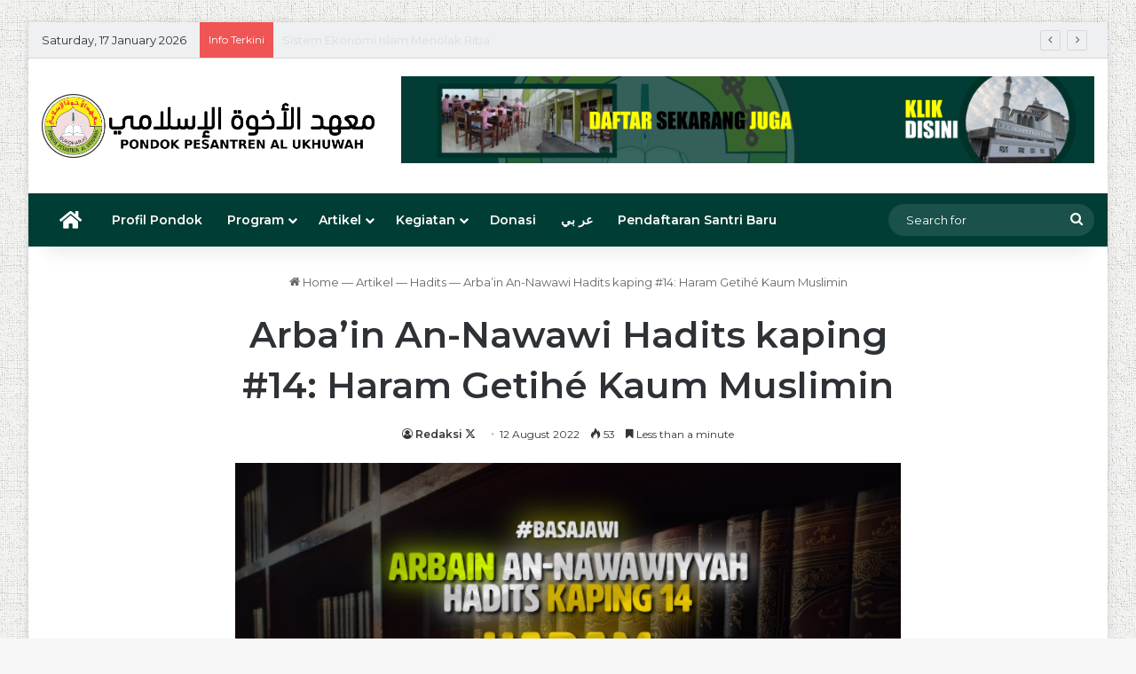

--- FILE ---
content_type: text/html; charset=UTF-8
request_url: https://alukhuwah.com/2022/08/12/arbain-an-nawawi-hadits-kaping-14-haram-getihe-kaum-muslimin/
body_size: 29056
content:
<!DOCTYPE html>
<html lang="en-US" class="" data-skin="light">
<head>
	<meta charset="UTF-8" />
	<link rel="profile" href="https://gmpg.org/xfn/11" />
	<meta name='robots' content='index, follow, max-image-preview:large, max-snippet:-1, max-video-preview:-1' />

	<!-- This site is optimized with the Yoast SEO plugin v26.7 - https://yoast.com/wordpress/plugins/seo/ -->
	<title>Arba’in An-Nawawi Hadits kaping #14: Haram Getihé Kaum Muslimin &#8212; Al Ukhuwah</title>
	<link rel="canonical" href="https://alukhuwah.com/2022/08/12/arbain-an-nawawi-hadits-kaping-14-haram-getihe-kaum-muslimin/" />
	<meta property="og:locale" content="en_US" />
	<meta property="og:type" content="article" />
	<meta property="og:title" content="Arba’in An-Nawawi Hadits kaping #14: Haram Getihé Kaum Muslimin &#8212; Al Ukhuwah" />
	<meta property="og:description" content="HARAM GETHIHÉ KAUM MUSLIMIN عَنِ ابْنِ مَسْعُودٍ رَضِيَ اللهُ عَنْهُ قَالَ: قَالَ رَسُوْلُ اللهِ: (لاَ يَحِلُّ دَمُ امْرِئٍ مُسْلِمٍ إِلاَّ بإِحْدَى ثَلاثٍ: الثَّيِّبُ الزَّانِيْ، وَالنَّفْسُ بِالنَّفْسِ، وَالتَّاركُ لِدِيْنِهِ المُفَارِقُ للجمَاعَةِ) رَوَاهُ اْلبُخَارِي وَمُسْلِمٌ. Saking Ibnu Mas&#8217;ud radhiyallahu &#8216;anhu ngendika, Rasulullah shallallahu alaihi wa sallam dawuh: Ora halal getihé sawijiné muslim kajaba ana salah sijiné perkara &hellip;" />
	<meta property="og:url" content="https://alukhuwah.com/2022/08/12/arbain-an-nawawi-hadits-kaping-14-haram-getihe-kaum-muslimin/" />
	<meta property="og:site_name" content="Al Ukhuwah" />
	<meta property="article:publisher" content="https://www.facebook.com/PondokPesantrenAlUkhuwahSukoharjo" />
	<meta property="article:author" content="https://facebook.com/seorang.fitri" />
	<meta property="article:published_time" content="2022-08-12T02:09:11+00:00" />
	<meta property="article:modified_time" content="2022-08-23T01:35:05+00:00" />
	<meta property="og:image" content="https://alukhuwah.com/wp-content/uploads/2022/08/Arbain-An-Nawawiyyah-Hadits-Kaping-14-Haram-getihe-kaum-muslimin.png" />
	<meta property="og:image:width" content="625" />
	<meta property="og:image:height" content="314" />
	<meta property="og:image:type" content="image/png" />
	<meta name="author" content="Redaksi" />
	<meta name="twitter:card" content="summary_large_image" />
	<meta name="twitter:creator" content="@https://twitter.com/im_masari" />
	<meta name="twitter:site" content="@alukhuwah_skh" />
	<meta name="twitter:label1" content="Written by" />
	<meta name="twitter:data1" content="Redaksi" />
	<meta name="twitter:label2" content="Est. reading time" />
	<meta name="twitter:data2" content="1 minute" />
	<script type="application/ld+json" class="yoast-schema-graph">{"@context":"https://schema.org","@graph":[{"@type":"Article","@id":"https://alukhuwah.com/2022/08/12/arbain-an-nawawi-hadits-kaping-14-haram-getihe-kaum-muslimin/#article","isPartOf":{"@id":"https://alukhuwah.com/2022/08/12/arbain-an-nawawi-hadits-kaping-14-haram-getihe-kaum-muslimin/"},"author":{"name":"Redaksi","@id":"https://alukhuwah.com/#/schema/person/8781bf504f9bea64fe3e76346efb09b8"},"headline":"Arba’in An-Nawawi Hadits kaping #14: Haram Getihé Kaum Muslimin","datePublished":"2022-08-12T02:09:11+00:00","dateModified":"2022-08-23T01:35:05+00:00","mainEntityOfPage":{"@id":"https://alukhuwah.com/2022/08/12/arbain-an-nawawi-hadits-kaping-14-haram-getihe-kaum-muslimin/"},"wordCount":97,"publisher":{"@id":"https://alukhuwah.com/#organization"},"image":{"@id":"https://alukhuwah.com/2022/08/12/arbain-an-nawawi-hadits-kaping-14-haram-getihe-kaum-muslimin/#primaryimage"},"thumbnailUrl":"https://alukhuwah.com/wp-content/uploads/2022/08/Arbain-An-Nawawiyyah-Hadits-Kaping-14-Haram-getihe-kaum-muslimin.png","keywords":["arbain","hadits","sunnah"],"articleSection":["Basa Jawi","Hadits"],"inLanguage":"en-US"},{"@type":"WebPage","@id":"https://alukhuwah.com/2022/08/12/arbain-an-nawawi-hadits-kaping-14-haram-getihe-kaum-muslimin/","url":"https://alukhuwah.com/2022/08/12/arbain-an-nawawi-hadits-kaping-14-haram-getihe-kaum-muslimin/","name":"Arba’in An-Nawawi Hadits kaping #14: Haram Getihé Kaum Muslimin &#8212; Al Ukhuwah","isPartOf":{"@id":"https://alukhuwah.com/#website"},"primaryImageOfPage":{"@id":"https://alukhuwah.com/2022/08/12/arbain-an-nawawi-hadits-kaping-14-haram-getihe-kaum-muslimin/#primaryimage"},"image":{"@id":"https://alukhuwah.com/2022/08/12/arbain-an-nawawi-hadits-kaping-14-haram-getihe-kaum-muslimin/#primaryimage"},"thumbnailUrl":"https://alukhuwah.com/wp-content/uploads/2022/08/Arbain-An-Nawawiyyah-Hadits-Kaping-14-Haram-getihe-kaum-muslimin.png","datePublished":"2022-08-12T02:09:11+00:00","dateModified":"2022-08-23T01:35:05+00:00","breadcrumb":{"@id":"https://alukhuwah.com/2022/08/12/arbain-an-nawawi-hadits-kaping-14-haram-getihe-kaum-muslimin/#breadcrumb"},"inLanguage":"en-US","potentialAction":[{"@type":"ReadAction","target":["https://alukhuwah.com/2022/08/12/arbain-an-nawawi-hadits-kaping-14-haram-getihe-kaum-muslimin/"]}]},{"@type":"ImageObject","inLanguage":"en-US","@id":"https://alukhuwah.com/2022/08/12/arbain-an-nawawi-hadits-kaping-14-haram-getihe-kaum-muslimin/#primaryimage","url":"https://alukhuwah.com/wp-content/uploads/2022/08/Arbain-An-Nawawiyyah-Hadits-Kaping-14-Haram-getihe-kaum-muslimin.png","contentUrl":"https://alukhuwah.com/wp-content/uploads/2022/08/Arbain-An-Nawawiyyah-Hadits-Kaping-14-Haram-getihe-kaum-muslimin.png","width":625,"height":314},{"@type":"BreadcrumbList","@id":"https://alukhuwah.com/2022/08/12/arbain-an-nawawi-hadits-kaping-14-haram-getihe-kaum-muslimin/#breadcrumb","itemListElement":[{"@type":"ListItem","position":1,"name":"Home","item":"https://alukhuwah.com/"},{"@type":"ListItem","position":2,"name":"Arba’in An-Nawawi Hadits kaping #14: Haram Getihé Kaum Muslimin"}]},{"@type":"WebSite","@id":"https://alukhuwah.com/#website","url":"https://alukhuwah.com/","name":"Al Ukhuwah","description":"Terwujudnya generasi muslim yang memahami ilmu syar’i dan mampu mengamalkannya serta mendakwahkannya sesuai metode yang benar.","publisher":{"@id":"https://alukhuwah.com/#organization"},"potentialAction":[{"@type":"SearchAction","target":{"@type":"EntryPoint","urlTemplate":"https://alukhuwah.com/?s={search_term_string}"},"query-input":{"@type":"PropertyValueSpecification","valueRequired":true,"valueName":"search_term_string"}}],"inLanguage":"en-US"},{"@type":"Organization","@id":"https://alukhuwah.com/#organization","name":"Al Ukhuwah","url":"https://alukhuwah.com/","logo":{"@type":"ImageObject","inLanguage":"en-US","@id":"https://alukhuwah.com/#/schema/logo/image/","url":"https://i0.wp.com/alukhuwah.com/wp-content/uploads/2021/12/logo-alukhuwah-e1639121541459.png?fit=250%2C250&ssl=1","contentUrl":"https://i0.wp.com/alukhuwah.com/wp-content/uploads/2021/12/logo-alukhuwah-e1639121541459.png?fit=250%2C250&ssl=1","width":250,"height":250,"caption":"Al Ukhuwah"},"image":{"@id":"https://alukhuwah.com/#/schema/logo/image/"},"sameAs":["https://www.facebook.com/PondokPesantrenAlUkhuwahSukoharjo","https://x.com/alukhuwah_skh","https://instagram.com/pondokukhuwahsukoharjo","https://youtube.com/channel/UCoGWEVEYR5lv7F3eZZIkd2Q"]},{"@type":"Person","@id":"https://alukhuwah.com/#/schema/person/8781bf504f9bea64fe3e76346efb09b8","name":"Redaksi","description":"Hamba Allah","sameAs":["https://qaama.my.id","https://facebook.com/seorang.fitri","https://www.instagram.com/abdullah_al_ghutary/","https://x.com/https://twitter.com/im_masari"],"url":"https://alukhuwah.com/author/masari/"}]}</script>
	<!-- / Yoast SEO plugin. -->


<link rel='dns-prefetch' href='//www.googletagmanager.com' />
<link rel='dns-prefetch' href='//stats.wp.com' />
<link rel="alternate" type="application/rss+xml" title="Al Ukhuwah &raquo; Feed" href="https://alukhuwah.com/feed/" />
<link rel="alternate" type="application/rss+xml" title="Al Ukhuwah &raquo; Comments Feed" href="https://alukhuwah.com/comments/feed/" />
		<script type="text/javascript">
			try {
				if( 'undefined' != typeof localStorage ){
					var tieSkin = localStorage.getItem('tie-skin');
				}

				
				var html = document.getElementsByTagName('html')[0].classList,
						htmlSkin = 'light';

				if( html.contains('dark-skin') ){
					htmlSkin = 'dark';
				}

				if( tieSkin != null && tieSkin != htmlSkin ){
					html.add('tie-skin-inverted');
					var tieSkinInverted = true;
				}

				if( tieSkin == 'dark' ){
					html.add('dark-skin');
				}
				else if( tieSkin == 'light' ){
					html.remove( 'dark-skin' );
				}
				
			} catch(e) { console.log( e ) }

		</script>
		
		<style type="text/css">
			:root{				
			--tie-preset-gradient-1: linear-gradient(135deg, rgba(6, 147, 227, 1) 0%, rgb(155, 81, 224) 100%);
			--tie-preset-gradient-2: linear-gradient(135deg, rgb(122, 220, 180) 0%, rgb(0, 208, 130) 100%);
			--tie-preset-gradient-3: linear-gradient(135deg, rgba(252, 185, 0, 1) 0%, rgba(255, 105, 0, 1) 100%);
			--tie-preset-gradient-4: linear-gradient(135deg, rgba(255, 105, 0, 1) 0%, rgb(207, 46, 46) 100%);
			--tie-preset-gradient-5: linear-gradient(135deg, rgb(238, 238, 238) 0%, rgb(169, 184, 195) 100%);
			--tie-preset-gradient-6: linear-gradient(135deg, rgb(74, 234, 220) 0%, rgb(151, 120, 209) 20%, rgb(207, 42, 186) 40%, rgb(238, 44, 130) 60%, rgb(251, 105, 98) 80%, rgb(254, 248, 76) 100%);
			--tie-preset-gradient-7: linear-gradient(135deg, rgb(255, 206, 236) 0%, rgb(152, 150, 240) 100%);
			--tie-preset-gradient-8: linear-gradient(135deg, rgb(254, 205, 165) 0%, rgb(254, 45, 45) 50%, rgb(107, 0, 62) 100%);
			--tie-preset-gradient-9: linear-gradient(135deg, rgb(255, 203, 112) 0%, rgb(199, 81, 192) 50%, rgb(65, 88, 208) 100%);
			--tie-preset-gradient-10: linear-gradient(135deg, rgb(255, 245, 203) 0%, rgb(182, 227, 212) 50%, rgb(51, 167, 181) 100%);
			--tie-preset-gradient-11: linear-gradient(135deg, rgb(202, 248, 128) 0%, rgb(113, 206, 126) 100%);
			--tie-preset-gradient-12: linear-gradient(135deg, rgb(2, 3, 129) 0%, rgb(40, 116, 252) 100%);
			--tie-preset-gradient-13: linear-gradient(135deg, #4D34FA, #ad34fa);
			--tie-preset-gradient-14: linear-gradient(135deg, #0057FF, #31B5FF);
			--tie-preset-gradient-15: linear-gradient(135deg, #FF007A, #FF81BD);
			--tie-preset-gradient-16: linear-gradient(135deg, #14111E, #4B4462);
			--tie-preset-gradient-17: linear-gradient(135deg, #F32758, #FFC581);

			
					--main-nav-background: #1f2024;
					--main-nav-secondry-background: rgba(0,0,0,0.2);
					--main-nav-primary-color: #0088ff;
					--main-nav-contrast-primary-color: #FFFFFF;
					--main-nav-text-color: #FFFFFF;
					--main-nav-secondry-text-color: rgba(225,255,255,0.5);
					--main-nav-main-border-color: rgba(255,255,255,0.07);
					--main-nav-secondry-border-color: rgba(255,255,255,0.04);
				
			}
		</style>
	<link rel="alternate" title="oEmbed (JSON)" type="application/json+oembed" href="https://alukhuwah.com/wp-json/oembed/1.0/embed?url=https%3A%2F%2Falukhuwah.com%2F2022%2F08%2F12%2Farbain-an-nawawi-hadits-kaping-14-haram-getihe-kaum-muslimin%2F" />
<link rel="alternate" title="oEmbed (XML)" type="text/xml+oembed" href="https://alukhuwah.com/wp-json/oembed/1.0/embed?url=https%3A%2F%2Falukhuwah.com%2F2022%2F08%2F12%2Farbain-an-nawawi-hadits-kaping-14-haram-getihe-kaum-muslimin%2F&#038;format=xml" />
<meta name="viewport" content="width=device-width, initial-scale=1.0" /><style id='wp-img-auto-sizes-contain-inline-css' type='text/css'>
img:is([sizes=auto i],[sizes^="auto," i]){contain-intrinsic-size:3000px 1500px}
/*# sourceURL=wp-img-auto-sizes-contain-inline-css */
</style>
<link rel='stylesheet' id='mci-footnotes-jquery-tooltips-pagelayout-none-css' href='https://alukhuwah.com/wp-content/plugins/footnotes/css/footnotes-jqttbrpl0.min.css?ver=2.7.3' type='text/css' media='all' />
<style id='wp-emoji-styles-inline-css' type='text/css'>

	img.wp-smiley, img.emoji {
		display: inline !important;
		border: none !important;
		box-shadow: none !important;
		height: 1em !important;
		width: 1em !important;
		margin: 0 0.07em !important;
		vertical-align: -0.1em !important;
		background: none !important;
		padding: 0 !important;
	}
/*# sourceURL=wp-emoji-styles-inline-css */
</style>
<style id='wp-block-library-inline-css' type='text/css'>
:root{
  --wp-block-synced-color:#7a00df;
  --wp-block-synced-color--rgb:122, 0, 223;
  --wp-bound-block-color:var(--wp-block-synced-color);
  --wp-editor-canvas-background:#ddd;
  --wp-admin-theme-color:#007cba;
  --wp-admin-theme-color--rgb:0, 124, 186;
  --wp-admin-theme-color-darker-10:#006ba1;
  --wp-admin-theme-color-darker-10--rgb:0, 107, 160.5;
  --wp-admin-theme-color-darker-20:#005a87;
  --wp-admin-theme-color-darker-20--rgb:0, 90, 135;
  --wp-admin-border-width-focus:2px;
}
@media (min-resolution:192dpi){
  :root{
    --wp-admin-border-width-focus:1.5px;
  }
}
.wp-element-button{
  cursor:pointer;
}

:root .has-very-light-gray-background-color{
  background-color:#eee;
}
:root .has-very-dark-gray-background-color{
  background-color:#313131;
}
:root .has-very-light-gray-color{
  color:#eee;
}
:root .has-very-dark-gray-color{
  color:#313131;
}
:root .has-vivid-green-cyan-to-vivid-cyan-blue-gradient-background{
  background:linear-gradient(135deg, #00d084, #0693e3);
}
:root .has-purple-crush-gradient-background{
  background:linear-gradient(135deg, #34e2e4, #4721fb 50%, #ab1dfe);
}
:root .has-hazy-dawn-gradient-background{
  background:linear-gradient(135deg, #faaca8, #dad0ec);
}
:root .has-subdued-olive-gradient-background{
  background:linear-gradient(135deg, #fafae1, #67a671);
}
:root .has-atomic-cream-gradient-background{
  background:linear-gradient(135deg, #fdd79a, #004a59);
}
:root .has-nightshade-gradient-background{
  background:linear-gradient(135deg, #330968, #31cdcf);
}
:root .has-midnight-gradient-background{
  background:linear-gradient(135deg, #020381, #2874fc);
}
:root{
  --wp--preset--font-size--normal:16px;
  --wp--preset--font-size--huge:42px;
}

.has-regular-font-size{
  font-size:1em;
}

.has-larger-font-size{
  font-size:2.625em;
}

.has-normal-font-size{
  font-size:var(--wp--preset--font-size--normal);
}

.has-huge-font-size{
  font-size:var(--wp--preset--font-size--huge);
}

.has-text-align-center{
  text-align:center;
}

.has-text-align-left{
  text-align:left;
}

.has-text-align-right{
  text-align:right;
}

.has-fit-text{
  white-space:nowrap !important;
}

#end-resizable-editor-section{
  display:none;
}

.aligncenter{
  clear:both;
}

.items-justified-left{
  justify-content:flex-start;
}

.items-justified-center{
  justify-content:center;
}

.items-justified-right{
  justify-content:flex-end;
}

.items-justified-space-between{
  justify-content:space-between;
}

.screen-reader-text{
  border:0;
  clip-path:inset(50%);
  height:1px;
  margin:-1px;
  overflow:hidden;
  padding:0;
  position:absolute;
  width:1px;
  word-wrap:normal !important;
}

.screen-reader-text:focus{
  background-color:#ddd;
  clip-path:none;
  color:#444;
  display:block;
  font-size:1em;
  height:auto;
  left:5px;
  line-height:normal;
  padding:15px 23px 14px;
  text-decoration:none;
  top:5px;
  width:auto;
  z-index:100000;
}
html :where(.has-border-color){
  border-style:solid;
}

html :where([style*=border-top-color]){
  border-top-style:solid;
}

html :where([style*=border-right-color]){
  border-right-style:solid;
}

html :where([style*=border-bottom-color]){
  border-bottom-style:solid;
}

html :where([style*=border-left-color]){
  border-left-style:solid;
}

html :where([style*=border-width]){
  border-style:solid;
}

html :where([style*=border-top-width]){
  border-top-style:solid;
}

html :where([style*=border-right-width]){
  border-right-style:solid;
}

html :where([style*=border-bottom-width]){
  border-bottom-style:solid;
}

html :where([style*=border-left-width]){
  border-left-style:solid;
}
html :where(img[class*=wp-image-]){
  height:auto;
  max-width:100%;
}
:where(figure){
  margin:0 0 1em;
}

html :where(.is-position-sticky){
  --wp-admin--admin-bar--position-offset:var(--wp-admin--admin-bar--height, 0px);
}

@media screen and (max-width:600px){
  html :where(.is-position-sticky){
    --wp-admin--admin-bar--position-offset:0px;
  }
}

/*# sourceURL=wp-block-library-inline-css */
</style><link rel='stylesheet' id='mediaelement-css' href='https://alukhuwah.com/wp-includes/js/mediaelement/mediaelementplayer-legacy.min.css?ver=4.2.17' type='text/css' media='all' />
<link rel='stylesheet' id='wp-mediaelement-css' href='https://alukhuwah.com/wp-includes/js/mediaelement/wp-mediaelement.css?ver=6.9' type='text/css' media='all' />
<style id='global-styles-inline-css' type='text/css'>
:root{--wp--preset--aspect-ratio--square: 1;--wp--preset--aspect-ratio--4-3: 4/3;--wp--preset--aspect-ratio--3-4: 3/4;--wp--preset--aspect-ratio--3-2: 3/2;--wp--preset--aspect-ratio--2-3: 2/3;--wp--preset--aspect-ratio--16-9: 16/9;--wp--preset--aspect-ratio--9-16: 9/16;--wp--preset--color--black: #000000;--wp--preset--color--cyan-bluish-gray: #abb8c3;--wp--preset--color--white: #ffffff;--wp--preset--color--pale-pink: #f78da7;--wp--preset--color--vivid-red: #cf2e2e;--wp--preset--color--luminous-vivid-orange: #ff6900;--wp--preset--color--luminous-vivid-amber: #fcb900;--wp--preset--color--light-green-cyan: #7bdcb5;--wp--preset--color--vivid-green-cyan: #00d084;--wp--preset--color--pale-cyan-blue: #8ed1fc;--wp--preset--color--vivid-cyan-blue: #0693e3;--wp--preset--color--vivid-purple: #9b51e0;--wp--preset--color--global-color: #257500;--wp--preset--gradient--vivid-cyan-blue-to-vivid-purple: linear-gradient(135deg,rgb(6,147,227) 0%,rgb(155,81,224) 100%);--wp--preset--gradient--light-green-cyan-to-vivid-green-cyan: linear-gradient(135deg,rgb(122,220,180) 0%,rgb(0,208,130) 100%);--wp--preset--gradient--luminous-vivid-amber-to-luminous-vivid-orange: linear-gradient(135deg,rgb(252,185,0) 0%,rgb(255,105,0) 100%);--wp--preset--gradient--luminous-vivid-orange-to-vivid-red: linear-gradient(135deg,rgb(255,105,0) 0%,rgb(207,46,46) 100%);--wp--preset--gradient--very-light-gray-to-cyan-bluish-gray: linear-gradient(135deg,rgb(238,238,238) 0%,rgb(169,184,195) 100%);--wp--preset--gradient--cool-to-warm-spectrum: linear-gradient(135deg,rgb(74,234,220) 0%,rgb(151,120,209) 20%,rgb(207,42,186) 40%,rgb(238,44,130) 60%,rgb(251,105,98) 80%,rgb(254,248,76) 100%);--wp--preset--gradient--blush-light-purple: linear-gradient(135deg,rgb(255,206,236) 0%,rgb(152,150,240) 100%);--wp--preset--gradient--blush-bordeaux: linear-gradient(135deg,rgb(254,205,165) 0%,rgb(254,45,45) 50%,rgb(107,0,62) 100%);--wp--preset--gradient--luminous-dusk: linear-gradient(135deg,rgb(255,203,112) 0%,rgb(199,81,192) 50%,rgb(65,88,208) 100%);--wp--preset--gradient--pale-ocean: linear-gradient(135deg,rgb(255,245,203) 0%,rgb(182,227,212) 50%,rgb(51,167,181) 100%);--wp--preset--gradient--electric-grass: linear-gradient(135deg,rgb(202,248,128) 0%,rgb(113,206,126) 100%);--wp--preset--gradient--midnight: linear-gradient(135deg,rgb(2,3,129) 0%,rgb(40,116,252) 100%);--wp--preset--font-size--small: 13px;--wp--preset--font-size--medium: 20px;--wp--preset--font-size--large: 36px;--wp--preset--font-size--x-large: 42px;--wp--preset--spacing--20: 0.44rem;--wp--preset--spacing--30: 0.67rem;--wp--preset--spacing--40: 1rem;--wp--preset--spacing--50: 1.5rem;--wp--preset--spacing--60: 2.25rem;--wp--preset--spacing--70: 3.38rem;--wp--preset--spacing--80: 5.06rem;--wp--preset--shadow--natural: 6px 6px 9px rgba(0, 0, 0, 0.2);--wp--preset--shadow--deep: 12px 12px 50px rgba(0, 0, 0, 0.4);--wp--preset--shadow--sharp: 6px 6px 0px rgba(0, 0, 0, 0.2);--wp--preset--shadow--outlined: 6px 6px 0px -3px rgb(255, 255, 255), 6px 6px rgb(0, 0, 0);--wp--preset--shadow--crisp: 6px 6px 0px rgb(0, 0, 0);}:where(.is-layout-flex){gap: 0.5em;}:where(.is-layout-grid){gap: 0.5em;}body .is-layout-flex{display: flex;}.is-layout-flex{flex-wrap: wrap;align-items: center;}.is-layout-flex > :is(*, div){margin: 0;}body .is-layout-grid{display: grid;}.is-layout-grid > :is(*, div){margin: 0;}:where(.wp-block-columns.is-layout-flex){gap: 2em;}:where(.wp-block-columns.is-layout-grid){gap: 2em;}:where(.wp-block-post-template.is-layout-flex){gap: 1.25em;}:where(.wp-block-post-template.is-layout-grid){gap: 1.25em;}.has-black-color{color: var(--wp--preset--color--black) !important;}.has-cyan-bluish-gray-color{color: var(--wp--preset--color--cyan-bluish-gray) !important;}.has-white-color{color: var(--wp--preset--color--white) !important;}.has-pale-pink-color{color: var(--wp--preset--color--pale-pink) !important;}.has-vivid-red-color{color: var(--wp--preset--color--vivid-red) !important;}.has-luminous-vivid-orange-color{color: var(--wp--preset--color--luminous-vivid-orange) !important;}.has-luminous-vivid-amber-color{color: var(--wp--preset--color--luminous-vivid-amber) !important;}.has-light-green-cyan-color{color: var(--wp--preset--color--light-green-cyan) !important;}.has-vivid-green-cyan-color{color: var(--wp--preset--color--vivid-green-cyan) !important;}.has-pale-cyan-blue-color{color: var(--wp--preset--color--pale-cyan-blue) !important;}.has-vivid-cyan-blue-color{color: var(--wp--preset--color--vivid-cyan-blue) !important;}.has-vivid-purple-color{color: var(--wp--preset--color--vivid-purple) !important;}.has-black-background-color{background-color: var(--wp--preset--color--black) !important;}.has-cyan-bluish-gray-background-color{background-color: var(--wp--preset--color--cyan-bluish-gray) !important;}.has-white-background-color{background-color: var(--wp--preset--color--white) !important;}.has-pale-pink-background-color{background-color: var(--wp--preset--color--pale-pink) !important;}.has-vivid-red-background-color{background-color: var(--wp--preset--color--vivid-red) !important;}.has-luminous-vivid-orange-background-color{background-color: var(--wp--preset--color--luminous-vivid-orange) !important;}.has-luminous-vivid-amber-background-color{background-color: var(--wp--preset--color--luminous-vivid-amber) !important;}.has-light-green-cyan-background-color{background-color: var(--wp--preset--color--light-green-cyan) !important;}.has-vivid-green-cyan-background-color{background-color: var(--wp--preset--color--vivid-green-cyan) !important;}.has-pale-cyan-blue-background-color{background-color: var(--wp--preset--color--pale-cyan-blue) !important;}.has-vivid-cyan-blue-background-color{background-color: var(--wp--preset--color--vivid-cyan-blue) !important;}.has-vivid-purple-background-color{background-color: var(--wp--preset--color--vivid-purple) !important;}.has-black-border-color{border-color: var(--wp--preset--color--black) !important;}.has-cyan-bluish-gray-border-color{border-color: var(--wp--preset--color--cyan-bluish-gray) !important;}.has-white-border-color{border-color: var(--wp--preset--color--white) !important;}.has-pale-pink-border-color{border-color: var(--wp--preset--color--pale-pink) !important;}.has-vivid-red-border-color{border-color: var(--wp--preset--color--vivid-red) !important;}.has-luminous-vivid-orange-border-color{border-color: var(--wp--preset--color--luminous-vivid-orange) !important;}.has-luminous-vivid-amber-border-color{border-color: var(--wp--preset--color--luminous-vivid-amber) !important;}.has-light-green-cyan-border-color{border-color: var(--wp--preset--color--light-green-cyan) !important;}.has-vivid-green-cyan-border-color{border-color: var(--wp--preset--color--vivid-green-cyan) !important;}.has-pale-cyan-blue-border-color{border-color: var(--wp--preset--color--pale-cyan-blue) !important;}.has-vivid-cyan-blue-border-color{border-color: var(--wp--preset--color--vivid-cyan-blue) !important;}.has-vivid-purple-border-color{border-color: var(--wp--preset--color--vivid-purple) !important;}.has-vivid-cyan-blue-to-vivid-purple-gradient-background{background: var(--wp--preset--gradient--vivid-cyan-blue-to-vivid-purple) !important;}.has-light-green-cyan-to-vivid-green-cyan-gradient-background{background: var(--wp--preset--gradient--light-green-cyan-to-vivid-green-cyan) !important;}.has-luminous-vivid-amber-to-luminous-vivid-orange-gradient-background{background: var(--wp--preset--gradient--luminous-vivid-amber-to-luminous-vivid-orange) !important;}.has-luminous-vivid-orange-to-vivid-red-gradient-background{background: var(--wp--preset--gradient--luminous-vivid-orange-to-vivid-red) !important;}.has-very-light-gray-to-cyan-bluish-gray-gradient-background{background: var(--wp--preset--gradient--very-light-gray-to-cyan-bluish-gray) !important;}.has-cool-to-warm-spectrum-gradient-background{background: var(--wp--preset--gradient--cool-to-warm-spectrum) !important;}.has-blush-light-purple-gradient-background{background: var(--wp--preset--gradient--blush-light-purple) !important;}.has-blush-bordeaux-gradient-background{background: var(--wp--preset--gradient--blush-bordeaux) !important;}.has-luminous-dusk-gradient-background{background: var(--wp--preset--gradient--luminous-dusk) !important;}.has-pale-ocean-gradient-background{background: var(--wp--preset--gradient--pale-ocean) !important;}.has-electric-grass-gradient-background{background: var(--wp--preset--gradient--electric-grass) !important;}.has-midnight-gradient-background{background: var(--wp--preset--gradient--midnight) !important;}.has-small-font-size{font-size: var(--wp--preset--font-size--small) !important;}.has-medium-font-size{font-size: var(--wp--preset--font-size--medium) !important;}.has-large-font-size{font-size: var(--wp--preset--font-size--large) !important;}.has-x-large-font-size{font-size: var(--wp--preset--font-size--x-large) !important;}
/*# sourceURL=global-styles-inline-css */
</style>
<style id='core-block-supports-inline-css' type='text/css'>
/**
 * Core styles: block-supports
 */

/*# sourceURL=core-block-supports-inline-css */
</style>

<style id='classic-theme-styles-inline-css' type='text/css'>
/**
 * These rules are needed for backwards compatibility.
 * They should match the button element rules in the base theme.json file.
 */
.wp-block-button__link {
	color: #ffffff;
	background-color: #32373c;
	border-radius: 9999px; /* 100% causes an oval, but any explicit but really high value retains the pill shape. */

	/* This needs a low specificity so it won't override the rules from the button element if defined in theme.json. */
	box-shadow: none;
	text-decoration: none;

	/* The extra 2px are added to size solids the same as the outline versions.*/
	padding: calc(0.667em + 2px) calc(1.333em + 2px);

	font-size: 1.125em;
}

.wp-block-file__button {
	background: #32373c;
	color: #ffffff;
	text-decoration: none;
}

/*# sourceURL=/wp-includes/css/classic-themes.css */
</style>
<link rel='stylesheet' id='wp-components-css' href='https://alukhuwah.com/wp-includes/css/dist/components/style.css?ver=6.9' type='text/css' media='all' />
<link rel='stylesheet' id='wp-preferences-css' href='https://alukhuwah.com/wp-includes/css/dist/preferences/style.css?ver=6.9' type='text/css' media='all' />
<link rel='stylesheet' id='wp-block-editor-css' href='https://alukhuwah.com/wp-includes/css/dist/block-editor/style.css?ver=6.9' type='text/css' media='all' />
<link rel='stylesheet' id='popup-maker-block-library-style-css' href='https://alukhuwah.com/wp-content/plugins/popup-maker/dist/packages/block-library-style.css?ver=dbea705cfafe089d65f1' type='text/css' media='all' />
<link rel='stylesheet' id='tie-css-base-css' href='https://alukhuwah.com/wp-content/themes/jannah/assets/css/base.css?ver=7.6.2' type='text/css' media='all' />
<link rel='stylesheet' id='tie-css-styles-css' href='https://alukhuwah.com/wp-content/themes/jannah/assets/css/style.css?ver=7.6.2' type='text/css' media='all' />
<link rel='stylesheet' id='tie-css-widgets-css' href='https://alukhuwah.com/wp-content/themes/jannah/assets/css/widgets.css?ver=7.6.2' type='text/css' media='all' />
<link rel='stylesheet' id='tie-css-helpers-css' href='https://alukhuwah.com/wp-content/themes/jannah/assets/css/helpers.css?ver=7.6.2' type='text/css' media='all' />
<link rel='stylesheet' id='tie-fontawesome5-css' href='https://alukhuwah.com/wp-content/themes/jannah/assets/css/fontawesome.css?ver=7.6.2' type='text/css' media='all' />
<link rel='stylesheet' id='tie-css-ilightbox-css' href='https://alukhuwah.com/wp-content/themes/jannah/assets/ilightbox/mac-skin/skin.css?ver=7.6.2' type='text/css' media='all' />
<link rel='stylesheet' id='tie-css-shortcodes-css' href='https://alukhuwah.com/wp-content/themes/jannah/assets/css/plugins/shortcodes.css?ver=7.6.2' type='text/css' media='all' />
<link rel='stylesheet' id='tie-css-single-css' href='https://alukhuwah.com/wp-content/themes/jannah/assets/css/single.css?ver=7.6.2' type='text/css' media='all' />
<link rel='stylesheet' id='tie-css-print-css' href='https://alukhuwah.com/wp-content/themes/jannah/assets/css/print.css?ver=7.6.2' type='text/css' media='print' />
<link rel='stylesheet' id='taqyeem-styles-css' href='https://alukhuwah.com/wp-content/themes/jannah/assets/css/plugins/taqyeem.css?ver=7.6.2' type='text/css' media='all' />
<style id='taqyeem-styles-inline-css' type='text/css'>
	.wf-active body{font-family: 'Montserrat';}
	.wf-active .logo-text, .wf-active h1, .wf-active h2, .wf-active h3, .wf-active h4, .wf-active h5, .wf-active h6, .wf-active .the-subtitle{font-family: 'Montserrat';}

					#tie-body{
						background-image: url(https://alukhuwah.com/wp-content/themes/jannah/assets/images/patterns/body-bg3.png);
					}
				
			:root:root{
				--brand-color: #257500;
				--dark-brand-color: #004300;
				--bright-color: #FFFFFF;
				--base-color: #2c2f34;
			}
		
				#footer-widgets-container{
					border-top: 8px solid #257500;
					-webkit-box-shadow: 0 -5px 0 rgba(0,0,0,0.07);
					   -moz-box-shadow: 0 -8px 0 rgba(0,0,0,0.07);
								  box-shadow: 0 -8px 0 rgba(0,0,0,0.07);
				}
			
			#reading-position-indicator{
				box-shadow: 0 0 10px rgba( 37,117,0, 0.7);
			}
		
			:root:root{
				--brand-color: #257500;
				--dark-brand-color: #004300;
				--bright-color: #FFFFFF;
				--base-color: #2c2f34;
			}
		
				#footer-widgets-container{
					border-top: 8px solid #257500;
					-webkit-box-shadow: 0 -5px 0 rgba(0,0,0,0.07);
					   -moz-box-shadow: 0 -8px 0 rgba(0,0,0,0.07);
								  box-shadow: 0 -8px 0 rgba(0,0,0,0.07);
				}
			
			#reading-position-indicator{
				box-shadow: 0 0 10px rgba( 37,117,0, 0.7);
			}
		
				#tie-container a.post-title:hover,
				#tie-container .post-title a:hover,
				#tie-container .thumb-overlay .thumb-title a:hover{
					background-size: 100% 2px;
					text-decoration: none !important;
				}

				a.post-title,
				.post-title a{
					background-image: linear-gradient(to bottom,#000 0%,#000 98%);
					background-size: 0 1px;
					background-repeat: no-repeat;
					background-position: left 100%;
					color: #000;
				}

				.dark-skin a.post-title,
				.dark-skin .post-title a{
					color: #fff;
					background-image: linear-gradient(to bottom,#fff 0%,#fff 98%);
				}
			
				#header-notification-bar{
					background: var( --tie-preset-gradient-13 );
				}
			
				#header-notification-bar{
					--tie-buttons-color: #FFFFFF;
					--tie-buttons-border-color: #FFFFFF;
					--tie-buttons-hover-color: #e1e1e1;
					--tie-buttons-hover-text: #000000;
				}
			
				#header-notification-bar{
					--tie-buttons-text: #000000;
				}
			
				#top-nav,
				#top-nav .sub-menu,
				#top-nav .comp-sub-menu,
				#top-nav .ticker-content,
				#top-nav .ticker-swipe,
				.top-nav-boxed #top-nav .topbar-wrapper,
				.top-nav-dark .top-menu ul,
				#autocomplete-suggestions.search-in-top-nav{
					background-color : #eff0f1;
				}

				#top-nav *,
				#autocomplete-suggestions.search-in-top-nav{
					border-color: rgba( #000000, 0.08);
				}

				#top-nav .icon-basecloud-bg:after{
					color: #eff0f1;
				}
			
				#top-nav a:not(:hover),
				#top-nav input,
				#top-nav #search-submit,
				#top-nav .fa-spinner,
				#top-nav .dropdown-social-icons li a span,
				#top-nav .components > li .social-link:not(:hover) span,
				#autocomplete-suggestions.search-in-top-nav a{
					color: #003d35;
				}

				#top-nav input::-moz-placeholder{
					color: #003d35;
				}

				#top-nav input:-moz-placeholder{
					color: #003d35;
				}

				#top-nav input:-ms-input-placeholder{
					color: #003d35;
				}

				#top-nav input::-webkit-input-placeholder{
					color: #003d35;
				}
			

				#top-nav,
				.search-in-top-nav{
					--tie-buttons-color: #008c66;
					--tie-buttons-border-color: #008c66;
					--tie-buttons-text: #FFFFFF;
					--tie-buttons-hover-color: #006e48;
				}

				#top-nav a:hover,
				#top-nav .menu li:hover > a,
				#top-nav .menu > .tie-current-menu > a,
				#top-nav .components > li:hover > a,
				#top-nav .components #search-submit:hover,
				#autocomplete-suggestions.search-in-top-nav .post-title a:hover{
					color: #008c66;
				}
			
				#top-nav,
				#top-nav .comp-sub-menu,
				#top-nav .tie-weather-widget{
					color: #333333;
				}

				#autocomplete-suggestions.search-in-top-nav .post-meta,
				#autocomplete-suggestions.search-in-top-nav .post-meta a:not(:hover){
					color: rgba( 51,51,51, 0.7 );
				}


				#top-nav .weather-icon .icon-cloud,
				#top-nav .weather-icon .icon-basecloud-bg,
				#top-nav .weather-icon .icon-cloud-behind{
					color: #333333 !important;
				}
			
				#main-nav,
				#main-nav .menu-sub-content,
				#main-nav .comp-sub-menu,
				#main-nav ul.cats-vertical li a.is-active,
				#main-nav ul.cats-vertical li a:hover,
				#autocomplete-suggestions.search-in-main-nav{
					background-color: #003d35;
				}

				#main-nav{
					border-width: 0;
				}

				#theme-header #main-nav:not(.fixed-nav){
					bottom: 0;
				}

				#main-nav .icon-basecloud-bg:after{
					color: #003d35;
				}

				#autocomplete-suggestions.search-in-main-nav{
					border-color: rgba(255,255,255, 0.07);
				}

				.main-nav-boxed #main-nav .main-menu-wrapper{
					border-width: 0;
				}
			
				#main-nav a:not(:hover),
				#main-nav a.social-link:not(:hover) span,
				#main-nav .dropdown-social-icons li a span,
				#autocomplete-suggestions.search-in-main-nav a{
					color: #ffffff;
				}
			
				.main-nav,
				.search-in-main-nav{
					--main-nav-primary-color: #41bb00;
					--tie-buttons-color: #41bb00;
					--tie-buttons-border-color: #41bb00;
					--tie-buttons-text: #FFFFFF;
					--tie-buttons-hover-color: #239d00;
				}

				#main-nav .mega-links-head:after,
				#main-nav .cats-horizontal a.is-active,
				#main-nav .cats-horizontal a:hover,
				#main-nav .spinner > div{
					background-color: #41bb00;
				}

				#main-nav .menu ul li:hover > a,
				#main-nav .menu ul li.current-menu-item:not(.mega-link-column) > a,
				#main-nav .components a:hover,
				#main-nav .components > li:hover > a,
				#main-nav #search-submit:hover,
				#main-nav .cats-vertical a.is-active,
				#main-nav .cats-vertical a:hover,
				#main-nav .mega-menu .post-meta a:hover,
				#main-nav .mega-menu .post-box-title a:hover,
				#autocomplete-suggestions.search-in-main-nav a:hover,
				#main-nav .spinner-circle:after{
					color: #41bb00;
				}

				#main-nav .menu > li.tie-current-menu > a,
				#main-nav .menu > li:hover > a,
				.theme-header #main-nav .mega-menu .cats-horizontal a.is-active,
				.theme-header #main-nav .mega-menu .cats-horizontal a:hover{
					color: #FFFFFF;
				}

				#main-nav .menu > li.tie-current-menu > a:before,
				#main-nav .menu > li:hover > a:before{
					border-top-color: #FFFFFF;
				}
			
				#main-nav,
				#main-nav input,
				#main-nav #search-submit,
				#main-nav .fa-spinner,
				#main-nav .comp-sub-menu,
				#main-nav .tie-weather-widget{
					color: #ffffff;
				}

				#main-nav input::-moz-placeholder{
					color: #ffffff;
				}

				#main-nav input:-moz-placeholder{
					color: #ffffff;
				}

				#main-nav input:-ms-input-placeholder{
					color: #ffffff;
				}

				#main-nav input::-webkit-input-placeholder{
					color: #ffffff;
				}

				#main-nav .mega-menu .post-meta,
				#main-nav .mega-menu .post-meta a,
				#autocomplete-suggestions.search-in-main-nav .post-meta{
					color: rgba(255,255,255, 0.6);
				}

				#main-nav .weather-icon .icon-cloud,
				#main-nav .weather-icon .icon-basecloud-bg,
				#main-nav .weather-icon .icon-cloud-behind{
					color: #ffffff !important;
				}
			#footer{
								background-color: #003d35;
								
							}
						#site-info{
								background-color: #363a42;
								
							}
						
				#footer .posts-list-counter .posts-list-items li.widget-post-list:before{
					border-color: #003d35;
				}

				#footer .timeline-widget a .date:before{
					border-color: rgba(0,61,53, 0.8);
				}

				#footer .footer-boxed-widget-area,
				#footer textarea,
				#footer input:not([type=submit]),
				#footer select,
				#footer code,
				#footer kbd,
				#footer pre,
				#footer samp,
				#footer .show-more-button,
				#footer .slider-links .tie-slider-nav span,
				#footer #wp-calendar,
				#footer #wp-calendar tbody td,
				#footer #wp-calendar thead th,
				#footer .widget.buddypress .item-options a{
					border-color: rgba(255,255,255, 0.1);
				}

				#footer .social-statistics-widget .white-bg li.social-icons-item a,
				#footer .widget_tag_cloud .tagcloud a,
				#footer .latest-tweets-widget .slider-links .tie-slider-nav span,
				#footer .widget_layered_nav_filters a{
						border-color: rgba(255,255,255, 0.1);
				}

				#footer .social-statistics-widget .white-bg li:before{
					background: rgba(255,255,255, 0.1);
				}

				.site-footer #wp-calendar tbody td{
					background: rgba(255,255,255, 0.02);
				}

				#footer .white-bg .social-icons-item a span.followers span,
				#footer .circle-three-cols .social-icons-item a .followers-num,
				#footer .circle-three-cols .social-icons-item a .followers-name{
					color: rgba(255,255,255, 0.8);
				}

				#footer .timeline-widget ul:before,
				#footer .timeline-widget a:not(:hover) .date:before{
					background-color: #001f17;
				}
			
				#footer .widget-title,
				#footer .widget-title a:not(:hover){
					color: #41bb00;
				}
			
				#footer,
				#footer textarea,
				#footer input:not([type='submit']),
				#footer select,
				#footer #wp-calendar tbody,
				#footer .tie-slider-nav li span:not(:hover),

				#footer .widget_categories li a:before,
				#footer .widget_product_categories li a:before,
				#footer .widget_layered_nav li a:before,
				#footer .widget_archive li a:before,
				#footer .widget_nav_menu li a:before,
				#footer .widget_meta li a:before,
				#footer .widget_pages li a:before,
				#footer .widget_recent_entries li a:before,
				#footer .widget_display_forums li a:before,
				#footer .widget_display_views li a:before,
				#footer .widget_rss li a:before,
				#footer .widget_display_stats dt:before,

				#footer .subscribe-widget-content h3,
				#footer .about-author .social-icons a:not(:hover) span{
					color: #ffffff;
				}

				#footer post-widget-body .meta-item,
				#footer .post-meta,
				#footer .stream-title,
				#footer.dark-skin .timeline-widget .date,
				#footer .wp-caption .wp-caption-text,
				#footer .rss-date{
					color: rgba(255,255,255, 0.7);
				}

				#footer input::-moz-placeholder{
					color: #ffffff;
				}

				#footer input:-moz-placeholder{
					color: #ffffff;
				}

				#footer input:-ms-input-placeholder{
					color: #ffffff;
				}

				#footer input::-webkit-input-placeholder{
					color: #ffffff;
				}
			
				.tie-insta-header {
					margin-bottom: 15px;
				}
				
				.tie-insta-avatar a {
					width: 70px;
					height: 70px;
					display: block;
					position: relative;
					float: left;
					margin-right: 15px;
					margin-bottom: 15px;
				}
				
				.tie-insta-avatar a:before {
					content: "";
					position: absolute;
					width: calc(100% + 6px);
					height: calc(100% + 6px);
					left: -3px;
					top: -3px;
					border-radius: 50%;
					background: #d6249f;
					background: radial-gradient(circle at 30% 107%, #fdf497 0%, #fdf497 5%, #fd5949 45%, #d6249f 60%, #285AEB 90%);
				}
				
				.tie-insta-avatar a:after {
					position: absolute;
					content: "";
					width: calc(100% + 3px);
					height: calc(100% + 3px);
					left: -2px;
					top: -2px;
					border-radius: 50%;
					background: #fff;
				}
				
				.dark-skin .tie-insta-avatar a:after {
					background: #27292d;
				}
				
				.tie-insta-avatar img {
					border-radius: 50%;
					position: relative;
					z-index: 2;
					transition: all 0.25s;
				}
				
				.tie-insta-avatar img:hover {
					box-shadow: 0px 0px 15px 0 #6b54c6;
				}
				
				.tie-insta-info {
					font-size: 1.3em;
					font-weight: bold;
					margin-bottom: 5px;
				}
			
/*# sourceURL=taqyeem-styles-inline-css */
</style>
<link rel='stylesheet' id='wp-block-heading-css' href='https://alukhuwah.com/wp-includes/blocks/heading/style.css?ver=6.9' type='text/css' media='all' />
<link rel='stylesheet' id='wp-block-paragraph-css' href='https://alukhuwah.com/wp-includes/blocks/paragraph/style.css?ver=6.9' type='text/css' media='all' />
<link rel='stylesheet' id='sharedaddy-css' href='https://alukhuwah.com/wp-content/plugins/jetpack/modules/sharedaddy/sharing.css?ver=15.4' type='text/css' media='all' />
<link rel='stylesheet' id='social-logos-css' href='https://alukhuwah.com/wp-content/plugins/jetpack/_inc/social-logos/social-logos.css?ver=15.4' type='text/css' media='all' />
<script type="text/javascript" src="https://alukhuwah.com/wp-includes/js/jquery/jquery.js?ver=3.7.1" id="jquery-core-js"></script>
<script type="text/javascript" src="https://alukhuwah.com/wp-includes/js/jquery/jquery-migrate.js?ver=3.4.1" id="jquery-migrate-js"></script>
<script type="text/javascript" src="https://alukhuwah.com/wp-content/plugins/footnotes/js/jquery.tools.min.js?ver=1.2.7.redacted.2" id="mci-footnotes-jquery-tools-js"></script>

<!-- Google tag (gtag.js) snippet added by Site Kit -->
<!-- Google Analytics snippet added by Site Kit -->
<script type="text/javascript" src="https://www.googletagmanager.com/gtag/js?id=G-LJKTSE13TF" id="google_gtagjs-js" async></script>
<script type="text/javascript" id="google_gtagjs-js-after">
/* <![CDATA[ */
window.dataLayer = window.dataLayer || [];function gtag(){dataLayer.push(arguments);}
gtag("set","linker",{"domains":["alukhuwah.com"]});
gtag("js", new Date());
gtag("set", "developer_id.dZTNiMT", true);
gtag("config", "G-LJKTSE13TF");
//# sourceURL=google_gtagjs-js-after
/* ]]> */
</script>
<link rel="https://api.w.org/" href="https://alukhuwah.com/wp-json/" /><link rel="alternate" title="JSON" type="application/json" href="https://alukhuwah.com/wp-json/wp/v2/posts/5182" /><link rel="EditURI" type="application/rsd+xml" title="RSD" href="https://alukhuwah.com/xmlrpc.php?rsd" />
<meta name="generator" content="WordPress 6.9" />
<link rel='shortlink' href='https://alukhuwah.com/?p=5182' />
<meta name="generator" content="Site Kit by Google 1.170.0" /><script type='text/javascript'>
/* <![CDATA[ */
var taqyeem = {"ajaxurl":"https://alukhuwah.com/wp-admin/admin-ajax.php" , "your_rating":"Your Rating:"};
/* ]]> */
</script>

	<style>img#wpstats{display:none}</style>
		<meta http-equiv="X-UA-Compatible" content="IE=edge">
<link rel="icon" href="https://alukhuwah.com/wp-content/uploads/2016/08/cropped-Logo-Ponpes-hijau-cerah-copy-32x32.png" sizes="32x32" />
<link rel="icon" href="https://alukhuwah.com/wp-content/uploads/2016/08/cropped-Logo-Ponpes-hijau-cerah-copy-192x192.png" sizes="192x192" />
<link rel="apple-touch-icon" href="https://alukhuwah.com/wp-content/uploads/2016/08/cropped-Logo-Ponpes-hijau-cerah-copy-180x180.png" />
<meta name="msapplication-TileImage" content="https://alukhuwah.com/wp-content/uploads/2016/08/cropped-Logo-Ponpes-hijau-cerah-copy-270x270.png" />
		<style type="text/css" id="wp-custom-css">
			.tabs-shortcode br,
.tabs-shortcode p:empty{
  display: none !important;
}

.arab, .ayat {
    font-size: 35px!important;
    font-family: "traditional arabic","arial",serif!important;
    text-align: right!important;
    font-weight: 400!important;
    direction: rtl!important;
    line-height: 54px!important;
    margin-bottom: 20px!important;
}

.ayat, .bismillah {
    font-family.entry {
    line-height: 26px;
    font-size: 18px;
}: litelpmq!important;
    font-size: 1.5em;
    line-height: 2;
    font-style: normal;
}
.bismillah{
    border-top:1px solid #e6e7e7;
    text-align:center;
    padding:1em 0 0;
    margin:0
}
.ayat{
    margin-top:.5em;
    text-align:right;
    direction:rtl
}
.arti,.ayat,.bacaan{
    display:block
}

@font-face{
    font-family:litelpmq !important;
    src:url(/fonts/litelpmq.woff2) format("woff2"),url(/fonts/litelpmq.woff) format("woff"),url(/fonts/litelpmq.ttf) format("truetype"),url(/fonts/litelpmq.eot) format("embedded-opentype");
    font-weight:500;
    font-style:normal;
    font-display:swap;
}

.entry {
    line-height: 30px !important;
    font-size: 18px !important;
}		</style>
		
<style type="text/css" media="all">
.footnotes_reference_container {margin-top: 24px !important; margin-bottom: 0px !important;}
.footnote_container_prepare > p {border-bottom: 1px solid #aaaaaa !important;}
.footnote_tooltip { font-size: 13.0px !important; color: #000000 !important; background-color: #ffffff !important; border-width: 1px !important; border-style: solid !important; border-color: #00302a !important; -webkit-box-shadow: 2px 2px 11px #003d35; -moz-box-shadow: 2px 2px 11px #003d35; box-shadow: 2px 2px 11px #003d35; max-width: 450px !important;}


</style>
</head>

<body id="tie-body" class="wp-singular post-template-default single single-post postid-5182 single-format-standard wp-theme-jannah boxed-layout framed-layout wrapper-has-shadow block-head-4 magazine2 is-thumb-overlay-disabled is-desktop is-header-layout-3 has-header-ad one-column-no-sidebar post-layout-1 narrow-title-narrow-media is-standard-format">



<div class="background-overlay">

	<div id="tie-container" class="site tie-container">

		
		<div id="tie-wrapper">
			<div class="stream-item stream-item-above-header"></div>
<header id="theme-header" class="theme-header header-layout-3 main-nav-dark main-nav-default-dark main-nav-below has-stream-item top-nav-active top-nav-light top-nav-default-light top-nav-above has-shadow is-stretch-header has-normal-width-logo mobile-header-default">
	
<nav id="top-nav"  class="has-date-breaking top-nav header-nav has-breaking-news" aria-label="Secondary Navigation">
	<div class="container">
		<div class="topbar-wrapper">

			
					<div class="topbar-today-date">
						Saturday, 17 January 2026					</div>
					
			<div class="tie-alignleft">
				
<div class="breaking controls-is-active">

	<span class="breaking-title">
		<span class="tie-icon-bolt breaking-icon" aria-hidden="true"></span>
		<span class="breaking-title-text">Info Terkini</span>
	</span>

	<ul id="breaking-news-in-header" class="breaking-news" data-type="flipY" data-arrows="true" data-speed="3000">

		
							<li class="news-item">
								<a href="https://alukhuwah.com/2025/08/15/informasi-penerimaan-santri-baru-pondok-pesantren-al-ukhuwah-sukoharjo-tahun-pelajaran-2026-2027/">Informasi Penerimaan Santri Baru Pondok Pesantren Al Ukhuwah Sukoharjo Tahun Pelajaran 2026 / 2027</a>
							</li>

							
							<li class="news-item">
								<a href="https://alukhuwah.com/2025/05/28/sistem-ekonomi-islam-menolak-riba/">Sistem Ekonomi Islam Menolak Riba</a>
							</li>

							
							<li class="news-item">
								<a href="https://alukhuwah.com/2025/05/21/qawaid-fiqhiyyah-beramal-dengan-dugaan-kuat-dalam-ibadah-telah-mencukupi/">Qawa&#8217;id Fiqhiyyah: Beramal dengan Dugaan Kuat dalam Ibadah Telah Mencukupi</a>
							</li>

							
							<li class="news-item">
								<a href="https://alukhuwah.com/2025/01/01/qawaid-fiqhiyyah-kemakruhan-hilang-karena-hajat/">Qawa&#8217;id Fiqhiyyah: Kemakruhan Hilang Karena Hajat</a>
							</li>

							
							<li class="news-item">
								<a href="https://alukhuwah.com/2024/12/22/menjadi-pendidik-panutan-santri/">Menjadi Pendidik Panutan Santri</a>
							</li>

							
	</ul>
</div><!-- #breaking /-->
			</div><!-- .tie-alignleft /-->

			<div class="tie-alignright">
							</div><!-- .tie-alignright /-->

		</div><!-- .topbar-wrapper /-->
	</div><!-- .container /-->
</nav><!-- #top-nav /-->

<div class="container header-container">
	<div class="tie-row logo-row">

		
		<div class="logo-wrapper">
			<div class="tie-col-md-4 logo-container clearfix">
				
		<div id="logo" class="image-logo" >

			
			<a title="Alukhuwah.Com — Ma&#039;had Al Ukhuwah Al Islamiy" href="https://alukhuwah.com/">
				
				<picture class="tie-logo-default tie-logo-picture">
					
					<source class="tie-logo-source-default tie-logo-source" srcset="https://alukhuwah.com/wp-content/uploads/2021/12/logo-website.png">
					<img class="tie-logo-img-default tie-logo-img" src="https://alukhuwah.com/wp-content/uploads/2021/12/logo-website.png" alt="Alukhuwah.Com — Ma&#039;had Al Ukhuwah Al Islamiy" width="200" height="80" style="max-height:80px; width: auto;" />
				</picture>
						</a>

			
		</div><!-- #logo /-->

		<div id="mobile-header-components-area_2" class="mobile-header-components"><ul class="components"><li class="mobile-component_menu custom-menu-link"><a href="#" id="mobile-menu-icon" class=""><span class="tie-mobile-menu-icon tie-icon-grid-4"></span><span class="screen-reader-text">Menu</span></a></li> <li class="mobile-component_search custom-menu-link">
				<a href="#" class="tie-search-trigger-mobile">
					<span class="tie-icon-search tie-search-icon" aria-hidden="true"></span>
					<span class="screen-reader-text">Search for</span>
				</a>
			</li> <li class="mobile-component_skin custom-menu-link">
				<a href="#" class="change-skin" title="Switch skin">
					<span class="tie-icon-moon change-skin-icon" aria-hidden="true"></span>
					<span class="screen-reader-text">Switch skin</span>
				</a>
			</li></ul></div>			</div><!-- .tie-col /-->
		</div><!-- .logo-wrapper /-->

		<div class="tie-col-md-8 stream-item stream-item-top-wrapper"><div class="stream-item-top">
					<a href="https://ppdb.alukhuwah.com/registrasi" title="" target="_blank" >
						<img src="https://alukhuwah.com/wp-content/uploads/2024/08/psb-2025.gif" alt="" width="728" height="91" />
					</a>
				</div></div><!-- .tie-col /-->
	</div><!-- .tie-row /-->
</div><!-- .container /-->

<div class="main-nav-wrapper">
	<nav id="main-nav" data-skin="search-in-main-nav" class="main-nav header-nav live-search-parent menu-style-default menu-style-solid-bg"  aria-label="Primary Navigation">
		<div class="container">

			<div class="main-menu-wrapper">

				
				<div id="menu-components-wrap">

					
					<div class="main-menu main-menu-wrap">
						<div id="main-nav-menu" class="main-menu header-menu"><ul id="menu-menu-utama" class="menu"><li id="menu-item-3046" class="menu-item menu-item-type-post_type menu-item-object-page menu-item-home menu-item-3046 menu-item-has-icon is-icon-only"><a href="https://alukhuwah.com/"> <span aria-hidden="true" class="tie-menu-icon fas fa-home"></span>  <span class="screen-reader-text">Beranda</span></a></li>
<li id="menu-item-2802" class="menu-item menu-item-type-post_type menu-item-object-page menu-item-2802"><a href="https://alukhuwah.com/pondok-pesantren-al-ukhuwah-sukoharjo/">Profil Pondok</a></li>
<li id="menu-item-2790" class="menu-item menu-item-type-custom menu-item-object-custom menu-item-has-children menu-item-2790"><a href="#">Program</a>
<ul class="sub-menu menu-sub-content">
	<li id="menu-item-2797" class="menu-item menu-item-type-post_type menu-item-object-page menu-item-2797"><a href="https://alukhuwah.com/raudatul-athfal-al-ukhuwah-sukoharjo/">Raudatul Athfal (TK)</a></li>
	<li id="menu-item-6507" class="menu-item menu-item-type-custom menu-item-object-custom menu-item-6507"><a href="https://msu.alukhuwah.com">Madrasah Salafiyah Ula (SD)</a></li>
	<li id="menu-item-6516" class="menu-item menu-item-type-custom menu-item-object-custom menu-item-6516"><a href="https://mswalukhuwah.sch.id">Madrasah Salafiyah Wustha (SMP)</a></li>
	<li id="menu-item-6505" class="menu-item menu-item-type-custom menu-item-object-custom menu-item-6505"><a href="https://ma.alukhuwah.com">Madrasah Aliyah (SMA)</a></li>
	<li id="menu-item-2798" class="menu-item menu-item-type-post_type menu-item-object-page menu-item-2798"><a href="https://alukhuwah.com/takhasus-bahasa-arab-al-ukhuwah-sukoharjo/">Takhasus Bahasa Arab</a></li>
	<li id="menu-item-2791" class="menu-item menu-item-type-post_type menu-item-object-page menu-item-2791"><a href="https://alukhuwah.com/idad-duat-al-ukhuwah-sukoharjo/">I’dad Du’at</a></li>
	<li id="menu-item-2793" class="menu-item menu-item-type-post_type menu-item-object-page menu-item-2793"><a href="https://alukhuwah.com/idad-muhafizin-al-ukhuwah-sukoharjo/">I’dad Muhafizin</a></li>
	<li id="menu-item-2792" class="menu-item menu-item-type-post_type menu-item-object-page menu-item-2792"><a href="https://alukhuwah.com/idad-muhafizat-al-ukhuwah-sukoharjo/">I’dad Muhafizat</a></li>
</ul>
</li>
<li id="menu-item-2752" class="menu-item menu-item-type-taxonomy menu-item-object-category current-post-ancestor menu-item-2752 mega-menu mega-cat mega-menu-posts " data-id="32" ><a href="https://alukhuwah.com/category/artikel/">Artikel</a>
<div class="mega-menu-block menu-sub-content"  >

<div class="mega-menu-content">
<div class="mega-cat-wrapper">
<ul class="mega-cat-sub-categories cats-horizontal">
<li class="mega-all-link"><a href="https://alukhuwah.com/category/artikel/" class="is-active is-loaded mega-sub-cat" data-id="32">All</a></li>
<li class="mega-sub-cat-37"><a href="https://alukhuwah.com/category/artikel/akhlaq/" class="mega-sub-cat"  data-id="37">Akhlaq</a></li>
<li class="mega-sub-cat-35"><a href="https://alukhuwah.com/category/artikel/aqidah/" class="mega-sub-cat"  data-id="35">Aqidah</a></li>
<li class="mega-sub-cat-509"><a href="https://alukhuwah.com/category/artikel/basa-jawi/" class="mega-sub-cat"  data-id="509">Basa Jawi</a></li>
<li class="mega-sub-cat-523"><a href="https://alukhuwah.com/category/artikel/faraidh/" class="mega-sub-cat"  data-id="523">Faraidh</a></li>
<li class="mega-sub-cat-537"><a href="https://alukhuwah.com/category/artikel/fatwa-ulama/" class="mega-sub-cat"  data-id="537">Fatwa Ulama</a></li>
<li class="mega-sub-cat-42"><a href="https://alukhuwah.com/category/artikel/fawaid/" class="mega-sub-cat"  data-id="42">Fawaid</a></li>
<li class="mega-sub-cat-36"><a href="https://alukhuwah.com/category/artikel/fiqih/" class="mega-sub-cat"  data-id="36">Fiqih</a></li>
<li class="mega-sub-cat-548"><a href="https://alukhuwah.com/category/artikel/fiqih-muamalat/" class="mega-sub-cat"  data-id="548">Fiqih Muamalat</a></li>
<li class="mega-sub-cat-34"><a href="https://alukhuwah.com/category/artikel/hadits/" class="mega-sub-cat"  data-id="34">Hadits</a></li>
<li class="mega-sub-cat-479"><a href="https://alukhuwah.com/category/artikel/qawaid-fiqhiyyah/" class="mega-sub-cat"  data-id="479">Qawa'id Fiqhiyyah</a></li>
<li class="mega-sub-cat-39"><a href="https://alukhuwah.com/category/artikel/siroh/" class="mega-sub-cat"  data-id="39">Siroh</a></li>
<li class="mega-sub-cat-33"><a href="https://alukhuwah.com/category/artikel/tafsir/" class="mega-sub-cat"  data-id="33">Tafsir</a></li>
<li class="mega-sub-cat-405"><a href="https://alukhuwah.com/category/artikel/umum/" class="mega-sub-cat"  data-id="405">Umum</a></li>
</ul>

						<div class="mega-cat-content mega-cat-sub-exists horizontal-posts">

								<div class="mega-ajax-content mega-cat-posts-container clearfix">

						</div><!-- .mega-ajax-content -->

						</div><!-- .mega-cat-content -->

					</div><!-- .mega-cat-Wrapper -->

</div><!-- .mega-menu-content -->

</div><!-- .mega-menu-block --> 
</li>
<li id="menu-item-2810" class="menu-item menu-item-type-taxonomy menu-item-object-category menu-item-2810 mega-menu mega-recent-featured mega-menu-posts " data-id="407" ><a href="https://alukhuwah.com/category/kegiatan-pondok/">Kegiatan</a>
<div class="mega-menu-block menu-sub-content"  >

<div class="mega-menu-content">
<div class="mega-ajax-content">
</div><!-- .mega-ajax-content -->

</div><!-- .mega-menu-content -->

</div><!-- .mega-menu-block --> 
</li>
<li id="menu-item-2817" class="menu-item menu-item-type-post_type menu-item-object-page menu-item-2817"><a href="https://alukhuwah.com/donasi/">Donasi</a></li>
<li id="menu-item-2818" class="menu-item menu-item-type-taxonomy menu-item-object-category menu-item-2818"><a href="https://alukhuwah.com/category/%d8%b9%d8%b1-%d8%a8%d9%8a/">عر بي</a></li>
<li id="menu-item-6801" class="menu-item menu-item-type-custom menu-item-object-custom menu-item-6801"><a href="https://ppdb.alukhuwah.com/registrasi">Pendaftaran Santri Baru</a></li>
</ul></div>					</div><!-- .main-menu /-->

					<ul class="components">			<li class="search-bar menu-item custom-menu-link" aria-label="Search">
				<form method="get" id="search" action="https://alukhuwah.com/">
					<input id="search-input" class="is-ajax-search"  inputmode="search" type="text" name="s" title="Search for" placeholder="Search for" />
					<button id="search-submit" type="submit">
						<span class="tie-icon-search tie-search-icon" aria-hidden="true"></span>
						<span class="screen-reader-text">Search for</span>
					</button>
				</form>
			</li>
			</ul><!-- Components -->
				</div><!-- #menu-components-wrap /-->
			</div><!-- .main-menu-wrapper /-->
		</div><!-- .container /-->

			</nav><!-- #main-nav /-->
</div><!-- .main-nav-wrapper /-->

</header>

		<script type="text/javascript">
			try{if("undefined"!=typeof localStorage){var header,mnIsDark=!1,tnIsDark=!1;(header=document.getElementById("theme-header"))&&((header=header.classList).contains("main-nav-default-dark")&&(mnIsDark=!0),header.contains("top-nav-default-dark")&&(tnIsDark=!0),"dark"==tieSkin?(header.add("main-nav-dark","top-nav-dark"),header.remove("main-nav-light","top-nav-light")):"light"==tieSkin&&(mnIsDark||(header.remove("main-nav-dark"),header.add("main-nav-light")),tnIsDark||(header.remove("top-nav-dark"),header.add("top-nav-light"))))}}catch(a){console.log(a)}
		</script>
		<div id="content" class="site-content container"><div id="main-content-row" class="tie-row main-content-row">

<div class="main-content tie-col-md-8 tie-col-xs-12" role="main">

	
	<article id="the-post" class="container-wrapper post-content tie-standard">

		
<header class="entry-header-outer">

	<nav id="breadcrumb"><a href="https://alukhuwah.com/"><span class="tie-icon-home" aria-hidden="true"></span> Home</a><em class="delimiter">—</em><a href="https://alukhuwah.com/category/artikel/">Artikel</a><em class="delimiter">—</em><a href="https://alukhuwah.com/category/artikel/hadits/">Hadits</a><em class="delimiter">—</em><span class="current">Arba’in An-Nawawi Hadits kaping #14: Haram Getihé Kaum Muslimin</span></nav><script type="application/ld+json">{"@context":"http:\/\/schema.org","@type":"BreadcrumbList","@id":"#Breadcrumb","itemListElement":[{"@type":"ListItem","position":1,"item":{"name":"Home","@id":"https:\/\/alukhuwah.com\/"}},{"@type":"ListItem","position":2,"item":{"name":"Artikel","@id":"https:\/\/alukhuwah.com\/category\/artikel\/"}},{"@type":"ListItem","position":3,"item":{"name":"Hadits","@id":"https:\/\/alukhuwah.com\/category\/artikel\/hadits\/"}}]}</script>
	<div class="entry-header">

		
		<h1 class="post-title entry-title">
			Arba’in An-Nawawi Hadits kaping #14: Haram Getihé Kaum Muslimin		</h1>

		<div class="single-post-meta post-meta clearfix"><span class="author-meta single-author no-avatars"><span class="meta-item meta-author-wrapper meta-author-214"><span class="meta-author"><a href="https://alukhuwah.com/author/masari/" class="author-name tie-icon" title="Redaksi">Redaksi</a></span>
							<a href="https://twitter.com/im_masari" class="author-twitter-link" target="_blank" rel="nofollow noopener" title="Follow on X">
								<span class="tie-icon-twitter" aria-hidden="true"></span>
								<span class="screen-reader-text">Follow on X</span>
							</a>
						</span></span><span class="date meta-item tie-icon">12 August 2022</span><div class="tie-alignright"><span class="meta-views meta-item "><span class="tie-icon-fire" aria-hidden="true"></span> 52 </span><span class="meta-reading-time meta-item"><span class="tie-icon-bookmark" aria-hidden="true"></span> Less than a minute</span> </div></div><!-- .post-meta -->	</div><!-- .entry-header /-->

	
	
</header><!-- .entry-header-outer /-->


<div  class="featured-area"><div class="featured-area-inner"><figure class="single-featured-image"><img width="625" height="314" src="https://alukhuwah.com/wp-content/uploads/2022/08/Arbain-An-Nawawiyyah-Hadits-Kaping-14-Haram-getihe-kaum-muslimin.png" class="attachment-jannah-image-post size-jannah-image-post wp-post-image" alt="" data-main-img="1" decoding="async" fetchpriority="high" srcset="https://alukhuwah.com/wp-content/uploads/2022/08/Arbain-An-Nawawiyyah-Hadits-Kaping-14-Haram-getihe-kaum-muslimin.png 625w, https://alukhuwah.com/wp-content/uploads/2022/08/Arbain-An-Nawawiyyah-Hadits-Kaping-14-Haram-getihe-kaum-muslimin-300x151.png 300w" sizes="(max-width: 625px) 100vw, 625px" /></figure></div></div>
		<div class="entry-content entry clearfix">

			
			
<h2 class="wp-block-heading">HARAM GETHIHÉ KAUM MUSLIMIN</h2>



<p></p>



<p><span class="ayat">عَنِ ابْنِ مَسْعُودٍ رَضِيَ اللهُ عَنْهُ قَالَ: قَالَ رَسُوْلُ اللهِ: (لاَ يَحِلُّ دَمُ امْرِئٍ مُسْلِمٍ إِلاَّ بإِحْدَى ثَلاثٍ: الثَّيِّبُ الزَّانِيْ، وَالنَّفْسُ بِالنَّفْسِ، وَالتَّاركُ لِدِيْنِهِ المُفَارِقُ للجمَاعَةِ) رَوَاهُ اْلبُخَارِي وَمُسْلِمٌ.</span></p>



<p></p>



<p>Saking Ibnu Mas&#8217;ud radhiyallahu &#8216;anhu ngendika,</p>



<p>Rasulullah shallallahu alaihi wa sallam dawuh:</p>



<p>Ora halal getihé sawijiné muslim kajaba ana salah sijiné perkara kang dadi sebab, saka telung perkara:</p>



<p>Wong kang wis nikah, ananging tumindak sédhéng</p>



<p>Nyawa marang nyawa (Wong kang wis mentala maténi wonglia)</p>



<p>Wong kang ninggalake agamané (murtad) lan sumingkir saka jamaah kaum muslimin.</p>



<p>(Hadits punika shahih dipun riwayataken dening Imam Bukhari saha Imam Muslim)</p>



<p>Alih basa dening : Abul Akhmar bin Hadi Al Djawi</p>



<p>Artikel Basa Jawi Alukhuwah.Com</p>
<div class="sharedaddy sd-sharing-enabled"><div class="robots-nocontent sd-block sd-social sd-social-icon-text sd-sharing"><h3 class="sd-title">Share this:</h3><div class="sd-content"><ul><li class="share-facebook"><a rel="nofollow noopener noreferrer"
				data-shared="sharing-facebook-5182"
				class="share-facebook sd-button share-icon"
				href="https://alukhuwah.com/2022/08/12/arbain-an-nawawi-hadits-kaping-14-haram-getihe-kaum-muslimin/?share=facebook"
				target="_blank"
				aria-labelledby="sharing-facebook-5182"
				>
				<span id="sharing-facebook-5182" hidden>Click to share on Facebook (Opens in new window)</span>
				<span>Facebook</span>
			</a></li><li class="share-x"><a rel="nofollow noopener noreferrer"
				data-shared="sharing-x-5182"
				class="share-x sd-button share-icon"
				href="https://alukhuwah.com/2022/08/12/arbain-an-nawawi-hadits-kaping-14-haram-getihe-kaum-muslimin/?share=x"
				target="_blank"
				aria-labelledby="sharing-x-5182"
				>
				<span id="sharing-x-5182" hidden>Click to share on X (Opens in new window)</span>
				<span>X</span>
			</a></li><li class="share-end"></li></ul></div></div></div>
			
		</div><!-- .entry-content /-->

				<div id="post-extra-info">
			<div class="theiaStickySidebar">
				<div class="single-post-meta post-meta clearfix"><span class="author-meta single-author no-avatars"><span class="meta-item meta-author-wrapper meta-author-214"><span class="meta-author"><a href="https://alukhuwah.com/author/masari/" class="author-name tie-icon" title="Redaksi">Redaksi</a></span>
							<a href="https://twitter.com/im_masari" class="author-twitter-link" target="_blank" rel="nofollow noopener" title="Follow on X">
								<span class="tie-icon-twitter" aria-hidden="true"></span>
								<span class="screen-reader-text">Follow on X</span>
							</a>
						</span></span><span class="date meta-item tie-icon">12 August 2022</span><div class="tie-alignright"><span class="meta-views meta-item "><span class="tie-icon-fire" aria-hidden="true"></span> 52 </span><span class="meta-reading-time meta-item"><span class="tie-icon-bookmark" aria-hidden="true"></span> Less than a minute</span> </div></div><!-- .post-meta -->
			</div>
		</div>

		<div class="clearfix"></div>
		<script id="tie-schema-json" type="application/ld+json">{"@context":"http:\/\/schema.org","@type":"Article","dateCreated":"2022-08-12T09:09:11+07:00","datePublished":"2022-08-12T09:09:11+07:00","dateModified":"2022-08-23T08:35:05+07:00","headline":"Arba\u2019in An-Nawawi Hadits kaping #14: Haram Getih\u00e9 Kaum Muslimin","name":"Arba\u2019in An-Nawawi Hadits kaping #14: Haram Getih\u00e9 Kaum Muslimin","keywords":"arbain,hadits,sunnah","url":"https:\/\/alukhuwah.com\/2022\/08\/12\/arbain-an-nawawi-hadits-kaping-14-haram-getihe-kaum-muslimin\/","description":"HARAM GETHIH\u00c9 KAUM MUSLIMIN \u0639\u064e\u0646\u0650 \u0627\u0628\u0652\u0646\u0650 \u0645\u064e\u0633\u0652\u0639\u064f\u0648\u062f\u064d \u0631\u064e\u0636\u0650\u064a\u064e \u0627\u0644\u0644\u0647\u064f \u0639\u064e\u0646\u0652\u0647\u064f \u0642\u064e\u0627\u0644\u064e: \u0642\u064e\u0627\u0644\u064e \u0631\u064e\u0633\u064f\u0648\u0652\u0644\u064f \u0627\u0644\u0644\u0647\u0650: (\u0644\u0627\u064e \u064a\u064e\u062d\u0650\u0644\u064f\u0651 \u062f\u064e\u0645\u064f \u0627\u0645\u0652\u0631\u0650\u0626\u064d \u0645\u064f\u0633\u0652\u0644\u0650\u0645\u064d \u0625\u0650\u0644\u0627\u064e\u0651 \u0628\u0625\u0650\u062d\u0652\u062f\u064e\u0649 \u062b\u064e\u0644\u0627\u062b\u064d: \u0627\u0644\u062b\u064e\u0651\u064a\u0650\u0651\u0628\u064f \u0627\u0644\u0632\u064e\u0651\u0627\u0646\u0650\u064a\u0652\u060c \u0648\u064e\u0627\u0644\u0646\u064e\u0651\u0641\u0652\u0633\u064f \u0628\u0650\u0627\u0644\u0646\u064e\u0651\u0641","copyrightYear":"2022","articleSection":"Basa Jawi,Hadits","articleBody":"\nHARAM GETHIH\u00c9 KAUM MUSLIMIN\n\n\n\n\n\n\n\n\u0639\u064e\u0646\u0650 \u0627\u0628\u0652\u0646\u0650 \u0645\u064e\u0633\u0652\u0639\u064f\u0648\u062f\u064d \u0631\u064e\u0636\u0650\u064a\u064e \u0627\u0644\u0644\u0647\u064f \u0639\u064e\u0646\u0652\u0647\u064f \u0642\u064e\u0627\u0644\u064e: \u0642\u064e\u0627\u0644\u064e \u0631\u064e\u0633\u064f\u0648\u0652\u0644\u064f \u0627\u0644\u0644\u0647\u0650: (\u0644\u0627\u064e \u064a\u064e\u062d\u0650\u0644\u064f\u0651 \u062f\u064e\u0645\u064f \u0627\u0645\u0652\u0631\u0650\u0626\u064d \u0645\u064f\u0633\u0652\u0644\u0650\u0645\u064d \u0625\u0650\u0644\u0627\u064e\u0651 \u0628\u0625\u0650\u062d\u0652\u062f\u064e\u0649 \u062b\u064e\u0644\u0627\u062b\u064d: \u0627\u0644\u062b\u064e\u0651\u064a\u0650\u0651\u0628\u064f \u0627\u0644\u0632\u064e\u0651\u0627\u0646\u0650\u064a\u0652\u060c \u0648\u064e\u0627\u0644\u0646\u064e\u0651\u0641\u0652\u0633\u064f \u0628\u0650\u0627\u0644\u0646\u064e\u0651\u0641\u0652\u0633\u0650\u060c \u0648\u064e\u0627\u0644\u062a\u064e\u0651\u0627\u0631\u0643\u064f \u0644\u0650\u062f\u0650\u064a\u0652\u0646\u0650\u0647\u0650 \u0627\u0644\u0645\u064f\u0641\u064e\u0627\u0631\u0650\u0642\u064f \u0644\u0644\u062c\u0645\u064e\u0627\u0639\u064e\u0629\u0650) \u0631\u064e\u0648\u064e\u0627\u0647\u064f \u0627\u0652\u0644\u0628\u064f\u062e\u064e\u0627\u0631\u0650\u064a \u0648\u064e\u0645\u064f\u0633\u0652\u0644\u0650\u0645\u064c.\n\n\n\n\n\n\n\nSaking Ibnu Mas'ud radhiyallahu 'anhu ngendika,\n\n\n\nRasulullah shallallahu alaihi wa sallam dawuh:\n\n\n\nOra halal getih\u00e9 sawijin\u00e9 muslim kajaba ana salah sijin\u00e9 perkara kang dadi sebab, saka telung perkara:\n\n\n\nWong kang wis nikah, ananging tumindak s\u00e9dh\u00e9ng\n\n\n\nNyawa marang nyawa (Wong kang wis mentala mat\u00e9ni wonglia)\n\n\n\nWong kang ninggalake agaman\u00e9 (murtad) lan sumingkir saka jamaah kaum muslimin.\n\n\n\n(Hadits punika shahih dipun riwayataken dening Imam Bukhari saha Imam Muslim)\n\n\n\nAlih basa dening : Abul Akhmar bin Hadi Al Djawi\n\n\n\nArtikel Basa Jawi Alukhuwah.Com\n","publisher":{"@id":"#Publisher","@type":"Organization","name":"Al Ukhuwah","logo":{"@type":"ImageObject","url":"https:\/\/alukhuwah.com\/wp-content\/uploads\/2021\/12\/logo-website.png"},"sameAs":["https:\/\/facebook.com\/PondokPesantrenAlukhuwahSukoharjo","https:\/\/twitter.com\/alukhuwa_skh","https:\/\/www.youtube.com\/c\/PONPESALUKHUWAH"]},"sourceOrganization":{"@id":"#Publisher"},"copyrightHolder":{"@id":"#Publisher"},"mainEntityOfPage":{"@type":"WebPage","@id":"https:\/\/alukhuwah.com\/2022\/08\/12\/arbain-an-nawawi-hadits-kaping-14-haram-getihe-kaum-muslimin\/","breadcrumb":{"@id":"#Breadcrumb"}},"author":{"@type":"Person","name":"Redaksi","url":"https:\/\/alukhuwah.com\/author\/masari\/"},"image":{"@type":"ImageObject","url":"https:\/\/alukhuwah.com\/wp-content\/uploads\/2022\/08\/Arbain-An-Nawawiyyah-Hadits-Kaping-14-Haram-getihe-kaum-muslimin.png","width":1200,"height":314}}</script>

		<div id="share-buttons-bottom" class="share-buttons share-buttons-bottom">
			<div class="share-links ">
				
				<a href="https://www.facebook.com/sharer.php?u=https://alukhuwah.com/?p=5182" rel="external noopener nofollow" title="Facebook" target="_blank" class="facebook-share-btn  large-share-button" data-raw="https://www.facebook.com/sharer.php?u={post_link}">
					<span class="share-btn-icon tie-icon-facebook"></span> <span class="social-text">Facebook</span>
				</a>
				<a href="https://x.com/intent/post?text=Arba%E2%80%99in%20An-Nawawi%20Hadits%20kaping%20%2314%3A%20Haram%20Getih%C3%A9%20Kaum%20Muslimin&#038;url=https://alukhuwah.com/?p=5182&#038;via=alukhuwa_02" rel="external noopener nofollow" title="X" target="_blank" class="twitter-share-btn  large-share-button" data-raw="https://x.com/intent/post?text={post_title}&amp;url={post_link}&amp;via=alukhuwa_02">
					<span class="share-btn-icon tie-icon-twitter"></span> <span class="social-text">X</span>
				</a>
				<a href="https://api.whatsapp.com/send?text=Arba%E2%80%99in%20An-Nawawi%20Hadits%20kaping%20%2314%3A%20Haram%20Getih%C3%A9%20Kaum%20Muslimin%20https://alukhuwah.com/?p=5182" rel="external noopener nofollow" title="WhatsApp" target="_blank" class="whatsapp-share-btn " data-raw="https://api.whatsapp.com/send?text={post_title}%20{post_link}">
					<span class="share-btn-icon tie-icon-whatsapp"></span> <span class="screen-reader-text">WhatsApp</span>
				</a>
				<a href="https://telegram.me/share/url?url=https://alukhuwah.com/?p=5182&text=Arba%E2%80%99in%20An-Nawawi%20Hadits%20kaping%20%2314%3A%20Haram%20Getih%C3%A9%20Kaum%20Muslimin" rel="external noopener nofollow" title="Telegram" target="_blank" class="telegram-share-btn " data-raw="https://telegram.me/share/url?url={post_link}&text={post_title}">
					<span class="share-btn-icon tie-icon-paper-plane"></span> <span class="screen-reader-text">Telegram</span>
				</a>
				<a href="mailto:?subject=Arba%E2%80%99in%20An-Nawawi%20Hadits%20kaping%20%2314%3A%20Haram%20Getih%C3%A9%20Kaum%20Muslimin&#038;body=https://alukhuwah.com/?p=5182" rel="external noopener nofollow" title="Share via Email" target="_blank" class="email-share-btn " data-raw="mailto:?subject={post_title}&amp;body={post_link}">
					<span class="share-btn-icon tie-icon-envelope"></span> <span class="screen-reader-text">Share via Email</span>
				</a>
				<a href="#" rel="external noopener nofollow" title="Print" target="_blank" class="print-share-btn " data-raw="#">
					<span class="share-btn-icon tie-icon-print"></span> <span class="screen-reader-text">Print</span>
				</a>			</div><!-- .share-links /-->
		</div><!-- .share-buttons /-->

		
	</article><!-- #the-post /-->

	
	<div class="post-components">

		
		<div class="about-author container-wrapper about-author-214">

			
			<div class="author-info">

											<h3 class="author-name"><a href="https://alukhuwah.com/author/masari/">Redaksi</a></h3>
						
				<div class="author-bio">
					Hamba Allah				</div><!-- .author-bio /-->

				<ul class="social-icons">
								<li class="social-icons-item">
									<a href="https://qaama.my.id" rel="external noopener nofollow" target="_blank" class="social-link url-social-icon">
										<span class="tie-icon-home" aria-hidden="true"></span>
										<span class="screen-reader-text">Website</span>
									</a>
								</li>
							
								<li class="social-icons-item">
									<a href="https://facebook.com/seorang.fitri" rel="external noopener nofollow" target="_blank" class="social-link facebook-social-icon">
										<span class="tie-icon-facebook" aria-hidden="true"></span>
										<span class="screen-reader-text">Facebook</span>
									</a>
								</li>
							
								<li class="social-icons-item">
									<a href="https://twitter.com/im_masari" rel="external noopener nofollow" target="_blank" class="social-link twitter-social-icon">
										<span class="tie-icon-twitter" aria-hidden="true"></span>
										<span class="screen-reader-text">X</span>
									</a>
								</li>
							
								<li class="social-icons-item">
									<a href="https://www.instagram.com/abdullah_al_ghutary/" rel="external noopener nofollow" target="_blank" class="social-link instagram-social-icon">
										<span class="tie-icon-instagram" aria-hidden="true"></span>
										<span class="screen-reader-text">Instagram</span>
									</a>
								</li>
							</ul>			</div><!-- .author-info /-->
			<div class="clearfix"></div>
		</div><!-- .about-author /-->
		<div class="prev-next-post-nav container-wrapper media-overlay">
			<div class="tie-col-xs-6 prev-post">
				<a href="https://alukhuwah.com/2022/08/12/arbain-an-nawawi-hadits-kaping-13-ing-antarane-wujud-kasampurnaning-iman/" style="background-image: url(https://alukhuwah.com/wp-content/uploads/2022/08/Arbain-An-Nawawiyyah-Hadits-Kaping-13-Ing-Antarane-Wujud-Kasampurnaning-Iman-390x220.png)" class="post-thumb" rel="prev">
					<div class="post-thumb-overlay-wrap">
						<div class="post-thumb-overlay">
							<span class="tie-icon tie-media-icon"></span>
							<span class="screen-reader-text">Arba’in An-Nawawi Hadits kaping #13: Ing Antarané Wujud Kasampurnaning Iman</span>
						</div>
					</div>
				</a>

				<a href="https://alukhuwah.com/2022/08/12/arbain-an-nawawi-hadits-kaping-13-ing-antarane-wujud-kasampurnaning-iman/" rel="prev">
					<h3 class="post-title">Arba’in An-Nawawi Hadits kaping #13: Ing Antarané Wujud Kasampurnaning Iman</h3>
				</a>
			</div>

			
			<div class="tie-col-xs-6 next-post">
				<a href="https://alukhuwah.com/2022/08/13/fiqih-air-dua-qullah/" style="background-image: url(https://alukhuwah.com/wp-content/uploads/2022/08/Fiqih-Air-Dua-Qullah-390x220.png)" class="post-thumb" rel="next">
					<div class="post-thumb-overlay-wrap">
						<div class="post-thumb-overlay">
							<span class="tie-icon tie-media-icon"></span>
							<span class="screen-reader-text">Fiqih: Air Dua Qullah</span>
						</div>
					</div>
				</a>

				<a href="https://alukhuwah.com/2022/08/13/fiqih-air-dua-qullah/" rel="next">
					<h3 class="post-title">Fiqih: Air Dua Qullah</h3>
				</a>
			</div>

			</div><!-- .prev-next-post-nav /-->
	

				<div id="related-posts" class="container-wrapper">

					<div class="mag-box-title the-global-title">
						<h3>Related Articles</h3>
					</div>

					<div class="related-posts-list">

					
							<div class="related-item tie-standard">

								
			<a aria-label="Arba’in An-Nawawi Hadits kaping #38: Amalan kang ditresnani Gusti Allah" href="https://alukhuwah.com/2022/11/24/arbain-an-nawawi-hadits-kaping-38-amalan-kang-ditresnani-gusti-allah/" class="post-thumb"><img width="390" height="220" src="https://alukhuwah.com/wp-content/uploads/2022/10/Arbain-An-Nawawiyyah-Hadits-Kaping-38-Amalan-kang-ditresnani-Gusti-Allah-390x220.png" class="attachment-jannah-image-large size-jannah-image-large wp-post-image" alt="" decoding="async" /></a>
								<h3 class="post-title"><a href="https://alukhuwah.com/2022/11/24/arbain-an-nawawi-hadits-kaping-38-amalan-kang-ditresnani-gusti-allah/">Arba’in An-Nawawi Hadits kaping #38: Amalan kang ditresnani Gusti Allah</a></h3>

								<div class="post-meta clearfix"><span class="date meta-item tie-icon">24 November 2022</span></div><!-- .post-meta -->							</div><!-- .related-item /-->

						
							<div class="related-item tie-standard">

								
			<a aria-label="Informasi Penerimaan Santri Baru #2" href="https://alukhuwah.com/2022/01/17/informasi-penerimaan-santri-baru-tahun-pelajaran-2022-2023-gelombang-ke-2/" class="post-thumb"><img width="390" height="220" src="https://alukhuwah.com/wp-content/uploads/2022/01/santri-pondok-persantren-al-ukhuwah-sukoharjo-sedang-apel-pagi-390x220.png" class="attachment-jannah-image-large size-jannah-image-large wp-post-image" alt="" decoding="async" /></a>
								<h3 class="post-title"><a href="https://alukhuwah.com/2022/01/17/informasi-penerimaan-santri-baru-tahun-pelajaran-2022-2023-gelombang-ke-2/">Informasi Penerimaan Santri Baru #2</a></h3>

								<div class="post-meta clearfix"><span class="date meta-item tie-icon">17 January 2022</span></div><!-- .post-meta -->							</div><!-- .related-item /-->

						
							<div class="related-item tie-standard">

								
			<a aria-label="Arba’in An-Nawawi Hadits kaping #9: Aja Nalisir Saka Dawuhé Nabi" href="https://alukhuwah.com/2022/07/14/arbain-an-nawawi-hadits-kaping-9-aja-nalisir-saka-dawuhe-nabi/" class="post-thumb"><img width="390" height="220" src="https://alukhuwah.com/wp-content/uploads/2022/07/Arbain-An-Nawawiyyah-Hadits-Kaping-9-Aja-Nalisir-Saka-Dawuhe-Nabi-390x220.png" class="attachment-jannah-image-large size-jannah-image-large wp-post-image" alt="" decoding="async" loading="lazy" /></a>
								<h3 class="post-title"><a href="https://alukhuwah.com/2022/07/14/arbain-an-nawawi-hadits-kaping-9-aja-nalisir-saka-dawuhe-nabi/">Arba’in An-Nawawi Hadits kaping #9: Aja Nalisir Saka Dawuhé Nabi</a></h3>

								<div class="post-meta clearfix"><span class="date meta-item tie-icon">14 July 2022</span></div><!-- .post-meta -->							</div><!-- .related-item /-->

						
							<div class="related-item tie-standard">

								
			<a aria-label="Arba’in An-Nawawi Hadits kaping #18: Taqwa Marang Allah" href="https://alukhuwah.com/2022/09/08/arbain-an-nawawi-hadits-kaping-18-taqwa-marang-allah/" class="post-thumb"><img width="390" height="220" src="https://alukhuwah.com/wp-content/uploads/2022/08/Arbain-An-Nawawiyyah-Hadits-Kaping-18-Taqwa-Marang-Allah-390x220.png" class="attachment-jannah-image-large size-jannah-image-large wp-post-image" alt="" decoding="async" loading="lazy" /></a>
								<h3 class="post-title"><a href="https://alukhuwah.com/2022/09/08/arbain-an-nawawi-hadits-kaping-18-taqwa-marang-allah/">Arba’in An-Nawawi Hadits kaping #18: Taqwa Marang Allah</a></h3>

								<div class="post-meta clearfix"><span class="date meta-item tie-icon">8 September 2022</span></div><!-- .post-meta -->							</div><!-- .related-item /-->

						
							<div class="related-item tie-standard">

								
			<a aria-label="Santri RTQ MSW Al Ukhuwah Menyelesaikan Setoran Hafalan 3 Juz sekali duduk" href="https://alukhuwah.com/2022/10/22/santri-rtq-msw-al-ukhuwah-menyelesaikan-setoran-hafalan-3-juz-sekali-duduk/" class="post-thumb"><img width="390" height="220" src="https://alukhuwah.com/wp-content/uploads/2022/11/Santri-Penghafal-Al-Quran-Rumah-Tahfidz-Quran-Wustha-Al-Ukhuwah-390x220.png" class="attachment-jannah-image-large size-jannah-image-large wp-post-image" alt="" decoding="async" loading="lazy" /></a>
								<h3 class="post-title"><a href="https://alukhuwah.com/2022/10/22/santri-rtq-msw-al-ukhuwah-menyelesaikan-setoran-hafalan-3-juz-sekali-duduk/">Santri RTQ MSW Al Ukhuwah Menyelesaikan Setoran Hafalan 3 Juz sekali duduk</a></h3>

								<div class="post-meta clearfix"><span class="date meta-item tie-icon">22 October 2022</span></div><!-- .post-meta -->							</div><!-- .related-item /-->

						
							<div class="related-item tie-standard">

								
			<a aria-label="Pengumuman PSB Al Ukhuwah Gelombang #2" href="https://alukhuwah.com/2022/03/28/pengumuman-psb-al-ukhuwah-gelombang-2/" class="post-thumb"><img width="390" height="220" src="https://alukhuwah.com/wp-content/uploads/2022/03/pengumuman-hasil-seleksi-penerimaan-santri-baru-alukhuwah-sukoharjo-gelombang-2-390x220.png" class="attachment-jannah-image-large size-jannah-image-large wp-post-image" alt="" decoding="async" loading="lazy" /></a>
								<h3 class="post-title"><a href="https://alukhuwah.com/2022/03/28/pengumuman-psb-al-ukhuwah-gelombang-2/">Pengumuman PSB Al Ukhuwah Gelombang #2</a></h3>

								<div class="post-meta clearfix"><span class="date meta-item tie-icon">28 March 2022</span></div><!-- .post-meta -->							</div><!-- .related-item /-->

						
					</div><!-- .related-posts-list /-->
				</div><!-- #related-posts /-->

			
	</div><!-- .post-components /-->

	
</div><!-- .main-content -->


	<div id="check-also-box" class="container-wrapper check-also-right">

		<div class="widget-title the-global-title has-block-head-4">
			<div class="the-subtitle">Check Also</div>

			<a href="#" id="check-also-close" class="remove">
				<span class="screen-reader-text">Close</span>
			</a>
		</div>

		<div class="widget">
			<ul class="posts-list-items">

			
<li class="widget-single-post-item widget-post-list tie-standard">
			<div class="post-widget-thumbnail">
			
			<a aria-label="Arba’in An-Nawawi Hadits kaping #23: Tumindak Tumindak kang Becik" href="https://alukhuwah.com/2022/09/15/arbain-an-nawawi-hadits-kaping-23-tumindak-tumindak-kang-becik/" class="post-thumb"><img width="220" height="150" src="https://alukhuwah.com/wp-content/uploads/2022/09/Arbain-An-Nawawiyyah-Hadits-Kaping-23-Tumindak-Tumindak-Kang-Becik-220x150.png" class="attachment-jannah-image-small size-jannah-image-small tie-small-image wp-post-image" alt="Tumindak Tumindak Kang Becik" decoding="async" loading="lazy" /></a>		</div><!-- post-alignleft /-->
	
	<div class="post-widget-body ">
		<a class="post-title the-subtitle" href="https://alukhuwah.com/2022/09/15/arbain-an-nawawi-hadits-kaping-23-tumindak-tumindak-kang-becik/">Arba’in An-Nawawi Hadits kaping #23: Tumindak Tumindak kang Becik</a>
		<div class="post-meta">
			<span class="date meta-item tie-icon">15 September 2022</span>		</div>
	</div>
</li>

<li class="widget-single-post-item widget-post-list tie-standard">
			<div class="post-widget-thumbnail">
			
			<a aria-label="Arba’in An-Nawawi Hadits kaping #20: Rasa isin iku, laku kang utama" href="https://alukhuwah.com/2022/09/15/arbain-an-nawawi-hadits-kaping-20-rasa-isin-iku-laku-kang-utama/" class="post-thumb"><img width="220" height="150" src="https://alukhuwah.com/wp-content/uploads/2022/09/Arbain-An-Nawawiyyah-Hadits-Kaping-20-Rasa-Isin-Iku-Laku-Kang-Utama-220x150.png" class="attachment-jannah-image-small size-jannah-image-small tie-small-image wp-post-image" alt="Rasa Isin Iku Laku Kang Utama" decoding="async" loading="lazy" /></a>		</div><!-- post-alignleft /-->
	
	<div class="post-widget-body ">
		<a class="post-title the-subtitle" href="https://alukhuwah.com/2022/09/15/arbain-an-nawawi-hadits-kaping-20-rasa-isin-iku-laku-kang-utama/">Arba’in An-Nawawi Hadits kaping #20: Rasa isin iku, laku kang utama</a>
		<div class="post-meta">
			<span class="date meta-item tie-icon">15 September 2022</span>		</div>
	</div>
</li>

			</ul><!-- .related-posts-list /-->
		</div>
	</div><!-- #related-posts /-->

	</div><!-- .main-content-row /--></div><!-- #content /-->
<footer id="footer" class="site-footer dark-skin dark-widgetized-area">

	
			<div id="footer-widgets-container">
				<div class="container">
					
		<div class="footer-widget-area ">
			<div class="tie-row">

									<div class="tie-col-md-3 normal-side">
						<div id="media_video-4" class="container-wrapper widget widget_media_video"><div class="widget-title the-global-title has-block-head-4"><div class="the-subtitle">Profil<span class="widget-title-icon tie-icon"></span></div></div><div style="width:100%;" class="wp-video"><video class="wp-video-shortcode" id="video-5182-1" preload="metadata" controls="controls"><source type="video/youtube" src="https://youtu.be/P2lt0qtlLFM?_=1" /><a href="https://youtu.be/P2lt0qtlLFM">https://youtu.be/P2lt0qtlLFM</a></video></div><div class="clearfix"></div></div><!-- .widget /-->					</div><!-- .tie-col /-->
				
									<div class="tie-col-md-3 normal-side">
						<div id="custom_html-4" class="widget_text container-wrapper widget widget_custom_html"><div class="widget-title the-global-title has-block-head-4"><div class="the-subtitle">Tentang<span class="widget-title-icon tie-icon"></span></div></div><div class="textwidget custom-html-widget"><i class="fas fa-map-marker"></i> <b>Alamat</b><br>
<b>Ponpes Al Ukhuwah Sukoharjo</b><br>
Mranggen, RT.03 RW.03, Sawah, Joho, Kec. Sukoharjo, Kabupaten Sukoharjo, Jawa Tengah 57513<br/><br/>
<i class="fas fa-phone-alt"></i> <b>Telepon</b><br>
(0271) 590448<br><br>
<i class="fas fa-user-clock"></i> 
Operasional<br>
Senin - Sabtu | 08:00 - 16:00</div><div class="clearfix"></div></div><!-- .widget /-->					</div><!-- .tie-col /-->
				
									<div class="tie-col-md-3 normal-side">
						<div id="custom_html-5" class="widget_text container-wrapper widget widget_custom_html"><div class="widget-title the-global-title has-block-head-4"><div class="the-subtitle">Alukhuwah.Com<span class="widget-title-icon tie-icon"></span></div></div><div class="textwidget custom-html-widget"><strong>Alukhuwah.Com</strong> merupakan salah satu media dakwah milik Pondok Pesantren Al Ukhuwah Sukoharjo.<br><br>

<strong>Alukhuwah.Com</strong> sebagai sarana memperkenalkan Pondok Al Ukhuwah Sukoharjo, pusat informasi umum, sumber ilmu bagi pembaca, dan menggalang jalinan dengan warganet ataupun wali santri.<br><br></div><div class="clearfix"></div></div><!-- .widget /-->					</div><!-- .tie-col /-->
				
									<div class="tie-col-md-3 normal-side">
						<div id="nav_menu-10" class="container-wrapper widget widget_nav_menu"><div class="widget-title the-global-title has-block-head-4"><div class="the-subtitle">Menu<span class="widget-title-icon tie-icon"></span></div></div><div class="menu-menu-footer-container"><ul id="menu-menu-footer" class="menu"><li id="menu-item-3044" class="menu-item menu-item-type-post_type menu-item-object-page menu-item-home menu-item-3044"><a href="https://alukhuwah.com/">Beranda</a></li>
<li id="menu-item-2820" class="menu-item menu-item-type-post_type menu-item-object-post menu-item-2820"><a href="https://alukhuwah.com/2016/08/30/sejarah-berdirinya-pondok-pesantren/">Sejarah</a></li>
<li id="menu-item-2822" class="menu-item menu-item-type-post_type menu-item-object-post menu-item-2822"><a href="https://alukhuwah.com/2016/08/30/visi-dan-misi/">Visi dan Misi</a></li>
<li id="menu-item-2823" class="menu-item menu-item-type-post_type menu-item-object-page menu-item-2823"><a href="https://alukhuwah.com/hubungi-kami/">Hubungi Kami</a></li>
<li id="menu-item-2829" class="menu-item menu-item-type-post_type menu-item-object-page menu-item-2829"><a href="https://alukhuwah.com/kebijakan-privasi/">Kebijakan Privasi</a></li>
</ul></div><div class="clearfix"></div></div><!-- .widget /-->					</div><!-- .tie-col /-->
				
			</div><!-- .tie-row /-->
		</div><!-- .footer-widget-area /-->

		
		<div class="footer-widget-area footer-boxed-widget-area">
			<div class="tie-row">

									<div class="tie-col-sm-8 normal-side">
						<div id="custom_html-6" class="widget_text container-wrapper widget widget_custom_html"><div class="widget-title the-global-title has-block-head-4"><div class="the-subtitle">Maps<span class="widget-title-icon tie-icon"></span></div></div><div class="textwidget custom-html-widget"><iframe src="https://www.google.com/maps/embed?pb=!1m18!1m12!1m3!1d3953.9740056209966!2d110.83712631477746!3d-7.685938194459292!2m3!1f0!2f0!3f0!3m2!1i1024!2i768!4f13.1!3m3!1m2!1s0x2e7a3c76ebd57f6b%3A0xedfb4bea97e5a323!2sPondok%20Pesantren%20Al-Ukhuwwah!5e0!3m2!1sen!2sid!4v1639712176831!5m2!1sen!2sid" width="100" height="30" style="border:0;" allowfullscreen="" loading="lazy"></iframe></div><div class="clearfix"></div></div><!-- .widget /-->					</div><!-- .tie-col /-->
				
									<div class="tie-col-sm-4 normal-side">
						<div id="tag_cloud-2" class="container-wrapper widget widget_tag_cloud"><div class="widget-title the-global-title has-block-head-4"><div class="the-subtitle">Tags<span class="widget-title-icon tie-icon"></span></div></div><div class="tagcloud"><a href="https://alukhuwah.com/tag/akhlak/" class="tag-cloud-link tag-link-461 tag-link-position-1" style="font-size: 8pt;" aria-label="akhlak (13 items)">akhlak<span class="tag-link-count"> (13)</span></a>
<a href="https://alukhuwah.com/tag/akhlaq/" class="tag-cloud-link tag-link-482 tag-link-position-2" style="font-size: 14.727272727273pt;" aria-label="akhlaq (32 items)">akhlaq<span class="tag-link-count"> (32)</span></a>
<a href="https://alukhuwah.com/tag/amalan/" class="tag-cloud-link tag-link-449 tag-link-position-3" style="font-size: 8.9090909090909pt;" aria-label="amalan (15 items)">amalan<span class="tag-link-count"> (15)</span></a>
<a href="https://alukhuwah.com/tag/arbain/" class="tag-cloud-link tag-link-512 tag-link-position-4" style="font-size: 15.818181818182pt;" aria-label="arbain (37 items)">arbain<span class="tag-link-count"> (37)</span></a>
<a href="https://alukhuwah.com/tag/berita-utama/" class="tag-cloud-link tag-link-478 tag-link-position-5" style="font-size: 14.181818181818pt;" aria-label="berita utama (30 items)">berita utama<span class="tag-link-count"> (30)</span></a>
<a href="https://alukhuwah.com/tag/fatwa/" class="tag-cloud-link tag-link-431 tag-link-position-6" style="font-size: 16.181818181818pt;" aria-label="fatwa (39 items)">fatwa<span class="tag-link-count"> (39)</span></a>
<a href="https://alukhuwah.com/tag/fiqih/" class="tag-cloud-link tag-link-417 tag-link-position-7" style="font-size: 17.818181818182pt;" aria-label="fiqih (48 items)">fiqih<span class="tag-link-count"> (48)</span></a>
<a href="https://alukhuwah.com/tag/hadits/" class="tag-cloud-link tag-link-430 tag-link-position-8" style="font-size: 16.727272727273pt;" aria-label="hadits (42 items)">hadits<span class="tag-link-count"> (42)</span></a>
<a href="https://alukhuwah.com/tag/ibadah/" class="tag-cloud-link tag-link-418 tag-link-position-9" style="font-size: 22pt;" aria-label="ibadah (82 items)">ibadah<span class="tag-link-count"> (82)</span></a>
<a href="https://alukhuwah.com/tag/islam/" class="tag-cloud-link tag-link-411 tag-link-position-10" style="font-size: 21.454545454545pt;" aria-label="islam (76 items)">islam<span class="tag-link-count"> (76)</span></a>
<a href="https://alukhuwah.com/tag/niat/" class="tag-cloud-link tag-link-557 tag-link-position-11" style="font-size: 13.454545454545pt;" aria-label="niat (27 items)">niat<span class="tag-link-count"> (27)</span></a>
<a href="https://alukhuwah.com/tag/puasa/" class="tag-cloud-link tag-link-423 tag-link-position-12" style="font-size: 11.454545454545pt;" aria-label="puasa (21 items)">puasa<span class="tag-link-count"> (21)</span></a>
<a href="https://alukhuwah.com/tag/shalat/" class="tag-cloud-link tag-link-416 tag-link-position-13" style="font-size: 9.4545454545455pt;" aria-label="shalat (16 items)">shalat<span class="tag-link-count"> (16)</span></a>
<a href="https://alukhuwah.com/tag/sholat/" class="tag-cloud-link tag-link-451 tag-link-position-14" style="font-size: 14.181818181818pt;" aria-label="sholat (30 items)">sholat<span class="tag-link-count"> (30)</span></a>
<a href="https://alukhuwah.com/tag/sirah/" class="tag-cloud-link tag-link-453 tag-link-position-15" style="font-size: 11.454545454545pt;" aria-label="sirah (21 items)">sirah<span class="tag-link-count"> (21)</span></a>
<a href="https://alukhuwah.com/tag/sunnah/" class="tag-cloud-link tag-link-464 tag-link-position-16" style="font-size: 16.909090909091pt;" aria-label="sunnah (43 items)">sunnah<span class="tag-link-count"> (43)</span></a>
<a href="https://alukhuwah.com/tag/tafsir/" class="tag-cloud-link tag-link-476 tag-link-position-17" style="font-size: 10.363636363636pt;" aria-label="tafsir (18 items)">tafsir<span class="tag-link-count"> (18)</span></a>
<a href="https://alukhuwah.com/tag/waris/" class="tag-cloud-link tag-link-524 tag-link-position-18" style="font-size: 8pt;" aria-label="waris (13 items)">waris<span class="tag-link-count"> (13)</span></a></div>
<div class="clearfix"></div></div><!-- .widget /-->					</div><!-- .tie-col /-->
				
				
				
			</div><!-- .tie-row /-->
		</div><!-- .footer-widget-area /-->

						</div><!-- .container /-->
			</div><!-- #Footer-widgets-container /-->
			
</footer><!-- #footer /-->




		<a id="go-to-top" class="go-to-top-button" href="#go-to-tie-body">
			<span class="tie-icon-angle-up"></span>
			<span class="screen-reader-text">Back to top button</span>
		</a>
	
		</div><!-- #tie-wrapper /-->

		
	<aside class=" side-aside normal-side dark-skin dark-widgetized-area slide-sidebar-desktop is-fullwidth appear-from-right" aria-label="Secondary Sidebar" style="visibility: hidden;">
		<div data-height="100%" class="side-aside-wrapper has-custom-scroll">

			<a href="#" class="close-side-aside remove big-btn">
				<span class="screen-reader-text">Close</span>
			</a><!-- .close-side-aside /-->


			
				<div id="mobile-container">

											<div id="mobile-search">
							<form role="search" method="get" class="search-form" action="https://alukhuwah.com/">
				<label>
					<span class="screen-reader-text">Search for:</span>
					<input type="search" class="search-field" placeholder="Search &hellip;" value="" name="s" />
				</label>
				<input type="submit" class="search-submit" value="Search" />
			</form>							</div><!-- #mobile-search /-->
						
					<div id="mobile-menu" class="hide-menu-icons has-custom-menu">
						<div class="menu-menu-utama-container"><ul id="mobile-custom-menu" class="menu"><li class="menu-item menu-item-type-post_type menu-item-object-page menu-item-home menu-item-3046 menu-item-has-icon is-icon-only"><a href="https://alukhuwah.com/"> <span aria-hidden="true" class="tie-menu-icon fas fa-home"></span>  <span class="screen-reader-text">Beranda</span></a></li>
<li class="menu-item menu-item-type-post_type menu-item-object-page menu-item-2802"><a href="https://alukhuwah.com/pondok-pesantren-al-ukhuwah-sukoharjo/">Profil Pondok</a></li>
<li class="menu-item menu-item-type-custom menu-item-object-custom menu-item-has-children menu-item-2790"><a href="#">Program</a>
<ul class="sub-menu menu-sub-content">
	<li class="menu-item menu-item-type-post_type menu-item-object-page menu-item-2797"><a href="https://alukhuwah.com/raudatul-athfal-al-ukhuwah-sukoharjo/">Raudatul Athfal (TK)</a></li>
	<li class="menu-item menu-item-type-custom menu-item-object-custom menu-item-6507"><a href="https://msu.alukhuwah.com">Madrasah Salafiyah Ula (SD)</a></li>
	<li class="menu-item menu-item-type-custom menu-item-object-custom menu-item-6516"><a href="https://mswalukhuwah.sch.id">Madrasah Salafiyah Wustha (SMP)</a></li>
	<li class="menu-item menu-item-type-custom menu-item-object-custom menu-item-6505"><a href="https://ma.alukhuwah.com">Madrasah Aliyah (SMA)</a></li>
	<li class="menu-item menu-item-type-post_type menu-item-object-page menu-item-2798"><a href="https://alukhuwah.com/takhasus-bahasa-arab-al-ukhuwah-sukoharjo/">Takhasus Bahasa Arab</a></li>
	<li class="menu-item menu-item-type-post_type menu-item-object-page menu-item-2791"><a href="https://alukhuwah.com/idad-duat-al-ukhuwah-sukoharjo/">I’dad Du’at</a></li>
	<li class="menu-item menu-item-type-post_type menu-item-object-page menu-item-2793"><a href="https://alukhuwah.com/idad-muhafizin-al-ukhuwah-sukoharjo/">I’dad Muhafizin</a></li>
	<li class="menu-item menu-item-type-post_type menu-item-object-page menu-item-2792"><a href="https://alukhuwah.com/idad-muhafizat-al-ukhuwah-sukoharjo/">I’dad Muhafizat</a></li>
</ul>
</li>
<li class="menu-item menu-item-type-taxonomy menu-item-object-category current-post-ancestor menu-item-2752 mega-menu mega-cat mega-menu-posts " data-id="32" ><a href="https://alukhuwah.com/category/artikel/">Artikel</a>
<div class="mega-menu-block menu-sub-content"  >

<div class="mega-menu-content">
<div class="mega-cat-wrapper">
<ul class="mega-cat-sub-categories cats-horizontal">
<li class="mega-all-link"><a href="https://alukhuwah.com/category/artikel/" class="is-active is-loaded mega-sub-cat" data-id="32">All</a></li>
<li class="mega-sub-cat-37"><a href="https://alukhuwah.com/category/artikel/akhlaq/" class="mega-sub-cat"  data-id="37">Akhlaq</a></li>
<li class="mega-sub-cat-35"><a href="https://alukhuwah.com/category/artikel/aqidah/" class="mega-sub-cat"  data-id="35">Aqidah</a></li>
<li class="mega-sub-cat-509"><a href="https://alukhuwah.com/category/artikel/basa-jawi/" class="mega-sub-cat"  data-id="509">Basa Jawi</a></li>
<li class="mega-sub-cat-523"><a href="https://alukhuwah.com/category/artikel/faraidh/" class="mega-sub-cat"  data-id="523">Faraidh</a></li>
<li class="mega-sub-cat-537"><a href="https://alukhuwah.com/category/artikel/fatwa-ulama/" class="mega-sub-cat"  data-id="537">Fatwa Ulama</a></li>
<li class="mega-sub-cat-42"><a href="https://alukhuwah.com/category/artikel/fawaid/" class="mega-sub-cat"  data-id="42">Fawaid</a></li>
<li class="mega-sub-cat-36"><a href="https://alukhuwah.com/category/artikel/fiqih/" class="mega-sub-cat"  data-id="36">Fiqih</a></li>
<li class="mega-sub-cat-548"><a href="https://alukhuwah.com/category/artikel/fiqih-muamalat/" class="mega-sub-cat"  data-id="548">Fiqih Muamalat</a></li>
<li class="mega-sub-cat-34"><a href="https://alukhuwah.com/category/artikel/hadits/" class="mega-sub-cat"  data-id="34">Hadits</a></li>
<li class="mega-sub-cat-479"><a href="https://alukhuwah.com/category/artikel/qawaid-fiqhiyyah/" class="mega-sub-cat"  data-id="479">Qawa'id Fiqhiyyah</a></li>
<li class="mega-sub-cat-39"><a href="https://alukhuwah.com/category/artikel/siroh/" class="mega-sub-cat"  data-id="39">Siroh</a></li>
<li class="mega-sub-cat-33"><a href="https://alukhuwah.com/category/artikel/tafsir/" class="mega-sub-cat"  data-id="33">Tafsir</a></li>
<li class="mega-sub-cat-405"><a href="https://alukhuwah.com/category/artikel/umum/" class="mega-sub-cat"  data-id="405">Umum</a></li>
</ul>

						<div class="mega-cat-content mega-cat-sub-exists horizontal-posts">

								<div class="mega-ajax-content mega-cat-posts-container clearfix">

						</div><!-- .mega-ajax-content -->

						</div><!-- .mega-cat-content -->

					</div><!-- .mega-cat-Wrapper -->

</div><!-- .mega-menu-content -->

</div><!-- .mega-menu-block --> 
</li>
<li class="menu-item menu-item-type-taxonomy menu-item-object-category menu-item-2810 mega-menu mega-recent-featured mega-menu-posts " data-id="407" ><a href="https://alukhuwah.com/category/kegiatan-pondok/">Kegiatan</a>
<div class="mega-menu-block menu-sub-content"  >

<div class="mega-menu-content">
<div class="mega-ajax-content">
</div><!-- .mega-ajax-content -->

</div><!-- .mega-menu-content -->

</div><!-- .mega-menu-block --> 
</li>
<li class="menu-item menu-item-type-post_type menu-item-object-page menu-item-2817"><a href="https://alukhuwah.com/donasi/">Donasi</a></li>
<li class="menu-item menu-item-type-taxonomy menu-item-object-category menu-item-2818"><a href="https://alukhuwah.com/category/%d8%b9%d8%b1-%d8%a8%d9%8a/">عر بي</a></li>
<li class="menu-item menu-item-type-custom menu-item-object-custom menu-item-6801"><a href="https://ppdb.alukhuwah.com/registrasi">Pendaftaran Santri Baru</a></li>
</ul></div>					</div><!-- #mobile-menu /-->

											<div id="mobile-social-icons" class="social-icons-widget solid-social-icons">
							<ul><li class="social-icons-item"><a class="social-link facebook-social-icon" rel="external noopener nofollow" target="_blank" href="https://facebook.com/PondokPesantrenAlukhuwahSukoharjo"><span class="tie-social-icon tie-icon-facebook"></span><span class="screen-reader-text">Facebook</span></a></li><li class="social-icons-item"><a class="social-link twitter-social-icon" rel="external noopener nofollow" target="_blank" href="https://twitter.com/alukhuwa_skh"><span class="tie-social-icon tie-icon-twitter"></span><span class="screen-reader-text">X</span></a></li><li class="social-icons-item"><a class="social-link youtube-social-icon" rel="external noopener nofollow" target="_blank" href="https://www.youtube.com/c/PONPESALUKHUWAH"><span class="tie-social-icon tie-icon-youtube"></span><span class="screen-reader-text">YouTube</span></a></li><li class="social-icons-item"><a class="social-link rss-social-icon" rel="external noopener nofollow" target="_blank" href="https://alukhuwah.com/feed/"><span class="tie-social-icon tie-icon-feed"></span><span class="screen-reader-text">RSS</span></a></li></ul> 
						</div><!-- #mobile-social-icons /-->
						
				</div><!-- #mobile-container /-->
			

							<div id="slide-sidebar-widgets">
					<div id="nav_menu-5" class="container-wrapper widget widget_nav_menu"><div class="widget-title the-global-title has-block-head-4"><div class="the-subtitle">Informasi<span class="widget-title-icon tie-icon"></span></div></div><div class="menu-weblinks-islami-container"><ul id="menu-weblinks-islami" class="menu"><li id="menu-item-613" class="menu-item menu-item-type-post_type menu-item-object-page menu-item-613"><a href="https://alukhuwah.com/ponpes-al-ukhuwah-putra-2-sugihan-sukoharjo/">Pondok Pesantren Al Ukhuwah II</a></li>
</ul></div><div class="clearfix"></div></div><!-- .widget /-->				</div>
			
		</div><!-- .side-aside-wrapper /-->
	</aside><!-- .side-aside /-->

	
	</div><!-- #tie-container /-->
</div><!-- .background-overlay /-->

<script type="speculationrules">
{"prefetch":[{"source":"document","where":{"and":[{"href_matches":"/*"},{"not":{"href_matches":["/wp-*.php","/wp-admin/*","/wp-content/uploads/*","/wp-content/*","/wp-content/plugins/*","/wp-content/themes/jannah/*","/*\\?(.+)"]}},{"not":{"selector_matches":"a[rel~=\"nofollow\"]"}},{"not":{"selector_matches":".no-prefetch, .no-prefetch a"}}]},"eagerness":"conservative"}]}
</script>
<div id="reading-position-indicator"></div><div id="autocomplete-suggestions" class="autocomplete-suggestions"></div><div id="is-scroller-outer"><div id="is-scroller"></div></div><div id="fb-root"></div>		<div id="tie-popup-search-mobile" class="tie-popup tie-popup-search-wrap" style="display: none;">
			<a href="#" class="tie-btn-close remove big-btn light-btn">
				<span class="screen-reader-text">Close</span>
			</a>
			<div class="popup-search-wrap-inner">

				<div class="live-search-parent pop-up-live-search" data-skin="live-search-popup" aria-label="Search">

										<form method="get" class="tie-popup-search-form" action="https://alukhuwah.com/">
							<input class="tie-popup-search-input " inputmode="search" type="text" name="s" title="Search for" autocomplete="off" placeholder="Search for" />
							<button class="tie-popup-search-submit" type="submit">
								<span class="tie-icon-search tie-search-icon" aria-hidden="true"></span>
								<span class="screen-reader-text">Search for</span>
							</button>
						</form>
						
				</div><!-- .pop-up-live-search /-->

			</div><!-- .popup-search-wrap-inner /-->
		</div><!-- .tie-popup-search-wrap /-->
		
	<script type="text/javascript">
		window.WPCOM_sharing_counts = {"https://alukhuwah.com/2022/08/12/arbain-an-nawawi-hadits-kaping-14-haram-getihe-kaum-muslimin/":5182};
	</script>
				<script type="text/javascript" src="https://alukhuwah.com/wp-includes/js/jquery/ui/core.js?ver=1.13.3" id="jquery-ui-core-js"></script>
<script type="text/javascript" src="https://alukhuwah.com/wp-includes/js/jquery/ui/tooltip.js?ver=1.13.3" id="jquery-ui-tooltip-js"></script>
<script type="text/javascript" id="tie-scripts-js-extra">
/* <![CDATA[ */
var tie = {"is_rtl":"","ajaxurl":"https://alukhuwah.com/wp-admin/admin-ajax.php","is_side_aside_light":"","is_taqyeem_active":"1","is_sticky_video":"1","mobile_menu_top":"","mobile_menu_active":"area_2","mobile_menu_parent":"","lightbox_all":"true","lightbox_gallery":"true","lightbox_skin":"mac","lightbox_thumb":"horizontal","lightbox_arrows":"true","is_singular":"1","autoload_posts":"","reading_indicator":"true","lazyload":"","select_share":"true","select_share_twitter":"true","select_share_facebook":"true","select_share_linkedin":"true","select_share_email":"","facebook_app_id":"5303202981","twitter_username":"alukhuwa_02","responsive_tables":"true","ad_blocker_detector":"","sticky_behavior":"default","sticky_desktop":"true","sticky_mobile":"true","sticky_mobile_behavior":"default","ajax_loader":"\u003Cdiv class=\"loader-overlay\"\u003E\n\t\t\t\t\u003Cdiv class=\"spinner\"\u003E\n\t\t\t\t\t\u003Cdiv class=\"bounce1\"\u003E\u003C/div\u003E\n\t\t\t\t\t\u003Cdiv class=\"bounce2\"\u003E\u003C/div\u003E\n\t\t\t\t\t\u003Cdiv class=\"bounce3\"\u003E \u003C/div\u003E\n\t\t\t\t\u003C/div\u003E\n\t\t\t\u003C/div\u003E","type_to_search":"","lang_no_results":"Nothing Found","sticky_share_mobile":"","sticky_share_post":"","sticky_share_post_menu":""};
//# sourceURL=tie-scripts-js-extra
/* ]]> */
</script>
<script type="text/javascript" src="https://alukhuwah.com/wp-content/themes/jannah/assets/js/scripts.js?ver=7.6.2" id="tie-scripts-js"></script>
<script type="text/javascript" src="https://alukhuwah.com/wp-content/themes/jannah/assets/ilightbox/lightbox.js?ver=7.6.2" id="tie-js-ilightbox-js"></script>
<script type="text/javascript" src="https://alukhuwah.com/wp-content/themes/jannah/assets/js/sliders.js?ver=7.6.2" id="tie-js-sliders-js"></script>
<script type="text/javascript" src="https://alukhuwah.com/wp-content/themes/jannah/assets/js/shortcodes.js?ver=7.6.2" id="tie-js-shortcodes-js"></script>
<script type="text/javascript" src="https://alukhuwah.com/wp-content/themes/jannah/assets/js/desktop.js?ver=7.6.2" id="tie-js-desktop-js"></script>
<script type="text/javascript" src="https://alukhuwah.com/wp-content/themes/jannah/assets/js/live-search.js?ver=7.6.2" id="tie-js-livesearch-js"></script>
<script type="text/javascript" src="https://alukhuwah.com/wp-content/themes/jannah/assets/js/single.js?ver=7.6.2" id="tie-js-single-js"></script>
<script type="text/javascript" id="jetpack-stats-js-before">
/* <![CDATA[ */
_stq = window._stq || [];
_stq.push([ "view", {"v":"ext","blog":"67430561","post":"5182","tz":"7","srv":"alukhuwah.com","j":"1:15.4"} ]);
_stq.push([ "clickTrackerInit", "67430561", "5182" ]);
//# sourceURL=jetpack-stats-js-before
/* ]]> */
</script>
<script type="text/javascript" src="https://stats.wp.com/e-202603.js" id="jetpack-stats-js" defer="defer" data-wp-strategy="defer"></script>
<script type="text/javascript" src="https://alukhuwah.com/wp-content/themes/jannah/assets/js/br-news.js?ver=7.6.2" id="tie-js-breaking-js"></script>
<script type="text/javascript" id="mediaelement-core-js-before">
/* <![CDATA[ */
var mejsL10n = {"language":"en","strings":{"mejs.download-file":"Download File","mejs.install-flash":"You are using a browser that does not have Flash player enabled or installed. Please turn on your Flash player plugin or download the latest version from https://get.adobe.com/flashplayer/","mejs.fullscreen":"Fullscreen","mejs.play":"Play","mejs.pause":"Pause","mejs.time-slider":"Time Slider","mejs.time-help-text":"Use Left/Right Arrow keys to advance one second, Up/Down arrows to advance ten seconds.","mejs.live-broadcast":"Live Broadcast","mejs.volume-help-text":"Use Up/Down Arrow keys to increase or decrease volume.","mejs.unmute":"Unmute","mejs.mute":"Mute","mejs.volume-slider":"Volume Slider","mejs.video-player":"Video Player","mejs.audio-player":"Audio Player","mejs.captions-subtitles":"Captions/Subtitles","mejs.captions-chapters":"Chapters","mejs.none":"None","mejs.afrikaans":"Afrikaans","mejs.albanian":"Albanian","mejs.arabic":"Arabic","mejs.belarusian":"Belarusian","mejs.bulgarian":"Bulgarian","mejs.catalan":"Catalan","mejs.chinese":"Chinese","mejs.chinese-simplified":"Chinese (Simplified)","mejs.chinese-traditional":"Chinese (Traditional)","mejs.croatian":"Croatian","mejs.czech":"Czech","mejs.danish":"Danish","mejs.dutch":"Dutch","mejs.english":"English","mejs.estonian":"Estonian","mejs.filipino":"Filipino","mejs.finnish":"Finnish","mejs.french":"French","mejs.galician":"Galician","mejs.german":"German","mejs.greek":"Greek","mejs.haitian-creole":"Haitian Creole","mejs.hebrew":"Hebrew","mejs.hindi":"Hindi","mejs.hungarian":"Hungarian","mejs.icelandic":"Icelandic","mejs.indonesian":"Indonesian","mejs.irish":"Irish","mejs.italian":"Italian","mejs.japanese":"Japanese","mejs.korean":"Korean","mejs.latvian":"Latvian","mejs.lithuanian":"Lithuanian","mejs.macedonian":"Macedonian","mejs.malay":"Malay","mejs.maltese":"Maltese","mejs.norwegian":"Norwegian","mejs.persian":"Persian","mejs.polish":"Polish","mejs.portuguese":"Portuguese","mejs.romanian":"Romanian","mejs.russian":"Russian","mejs.serbian":"Serbian","mejs.slovak":"Slovak","mejs.slovenian":"Slovenian","mejs.spanish":"Spanish","mejs.swahili":"Swahili","mejs.swedish":"Swedish","mejs.tagalog":"Tagalog","mejs.thai":"Thai","mejs.turkish":"Turkish","mejs.ukrainian":"Ukrainian","mejs.vietnamese":"Vietnamese","mejs.welsh":"Welsh","mejs.yiddish":"Yiddish"}};
//# sourceURL=mediaelement-core-js-before
/* ]]> */
</script>
<script type="text/javascript" src="https://alukhuwah.com/wp-includes/js/mediaelement/mediaelement-and-player.js?ver=4.2.17" id="mediaelement-core-js"></script>
<script type="text/javascript" src="https://alukhuwah.com/wp-includes/js/mediaelement/mediaelement-migrate.js?ver=6.9" id="mediaelement-migrate-js"></script>
<script type="text/javascript" id="mediaelement-js-extra">
/* <![CDATA[ */
var _wpmejsSettings = {"pluginPath":"/wp-includes/js/mediaelement/","classPrefix":"mejs-","stretching":"responsive","audioShortcodeLibrary":"mediaelement","videoShortcodeLibrary":"mediaelement"};
//# sourceURL=mediaelement-js-extra
/* ]]> */
</script>
<script type="text/javascript" src="https://alukhuwah.com/wp-includes/js/mediaelement/wp-mediaelement.js?ver=6.9" id="wp-mediaelement-js"></script>
<script type="text/javascript" src="https://alukhuwah.com/wp-includes/js/mediaelement/renderers/vimeo.min.js?ver=4.2.17" id="mediaelement-vimeo-js"></script>
<script type="text/javascript" id="sharing-js-js-extra">
/* <![CDATA[ */
var sharing_js_options = {"lang":"en","counts":"1","is_stats_active":"1"};
//# sourceURL=sharing-js-js-extra
/* ]]> */
</script>
<script type="text/javascript" src="https://alukhuwah.com/wp-content/plugins/jetpack/modules/sharedaddy/sharing.js?ver=15.4" id="sharing-js-js"></script>
<script type="text/javascript" id="sharing-js-js-after">
/* <![CDATA[ */
var windowOpen;
			( function () {
				function matches( el, sel ) {
					return !! (
						el.matches && el.matches( sel ) ||
						el.msMatchesSelector && el.msMatchesSelector( sel )
					);
				}

				document.body.addEventListener( 'click', function ( event ) {
					if ( ! event.target ) {
						return;
					}

					var el;
					if ( matches( event.target, 'a.share-facebook' ) ) {
						el = event.target;
					} else if ( event.target.parentNode && matches( event.target.parentNode, 'a.share-facebook' ) ) {
						el = event.target.parentNode;
					}

					if ( el ) {
						event.preventDefault();

						// If there's another sharing window open, close it.
						if ( typeof windowOpen !== 'undefined' ) {
							windowOpen.close();
						}
						windowOpen = window.open( el.getAttribute( 'href' ), 'wpcomfacebook', 'menubar=1,resizable=1,width=600,height=400' );
						return false;
					}
				} );
			} )();
var windowOpen;
			( function () {
				function matches( el, sel ) {
					return !! (
						el.matches && el.matches( sel ) ||
						el.msMatchesSelector && el.msMatchesSelector( sel )
					);
				}

				document.body.addEventListener( 'click', function ( event ) {
					if ( ! event.target ) {
						return;
					}

					var el;
					if ( matches( event.target, 'a.share-x' ) ) {
						el = event.target;
					} else if ( event.target.parentNode && matches( event.target.parentNode, 'a.share-x' ) ) {
						el = event.target.parentNode;
					}

					if ( el ) {
						event.preventDefault();

						// If there's another sharing window open, close it.
						if ( typeof windowOpen !== 'undefined' ) {
							windowOpen.close();
						}
						windowOpen = window.open( el.getAttribute( 'href' ), 'wpcomx', 'menubar=1,resizable=1,width=600,height=350' );
						return false;
					}
				} );
			} )();
//# sourceURL=sharing-js-js-after
/* ]]> */
</script>
<script id="wp-emoji-settings" type="application/json">
{"baseUrl":"https://s.w.org/images/core/emoji/17.0.2/72x72/","ext":".png","svgUrl":"https://s.w.org/images/core/emoji/17.0.2/svg/","svgExt":".svg","source":{"wpemoji":"https://alukhuwah.com/wp-includes/js/wp-emoji.js?ver=6.9","twemoji":"https://alukhuwah.com/wp-includes/js/twemoji.js?ver=6.9"}}
</script>
<script type="module">
/* <![CDATA[ */
/**
 * @output wp-includes/js/wp-emoji-loader.js
 */

/* eslint-env es6 */

// Note: This is loaded as a script module, so there is no need for an IIFE to prevent pollution of the global scope.

/**
 * Emoji Settings as exported in PHP via _print_emoji_detection_script().
 * @typedef WPEmojiSettings
 * @type {object}
 * @property {?object} source
 * @property {?string} source.concatemoji
 * @property {?string} source.twemoji
 * @property {?string} source.wpemoji
 */

const settings = /** @type {WPEmojiSettings} */ (
	JSON.parse( document.getElementById( 'wp-emoji-settings' ).textContent )
);

// For compatibility with other scripts that read from this global, in particular wp-includes/js/wp-emoji.js (source file: js/_enqueues/wp/emoji.js).
window._wpemojiSettings = settings;

/**
 * Support tests.
 * @typedef SupportTests
 * @type {object}
 * @property {?boolean} flag
 * @property {?boolean} emoji
 */

const sessionStorageKey = 'wpEmojiSettingsSupports';
const tests = [ 'flag', 'emoji' ];

/**
 * Checks whether the browser supports offloading to a Worker.
 *
 * @since 6.3.0
 *
 * @private
 *
 * @returns {boolean}
 */
function supportsWorkerOffloading() {
	return (
		typeof Worker !== 'undefined' &&
		typeof OffscreenCanvas !== 'undefined' &&
		typeof URL !== 'undefined' &&
		URL.createObjectURL &&
		typeof Blob !== 'undefined'
	);
}

/**
 * @typedef SessionSupportTests
 * @type {object}
 * @property {number} timestamp
 * @property {SupportTests} supportTests
 */

/**
 * Get support tests from session.
 *
 * @since 6.3.0
 *
 * @private
 *
 * @returns {?SupportTests} Support tests, or null if not set or older than 1 week.
 */
function getSessionSupportTests() {
	try {
		/** @type {SessionSupportTests} */
		const item = JSON.parse(
			sessionStorage.getItem( sessionStorageKey )
		);
		if (
			typeof item === 'object' &&
			typeof item.timestamp === 'number' &&
			new Date().valueOf() < item.timestamp + 604800 && // Note: Number is a week in seconds.
			typeof item.supportTests === 'object'
		) {
			return item.supportTests;
		}
	} catch ( e ) {}
	return null;
}

/**
 * Persist the supports in session storage.
 *
 * @since 6.3.0
 *
 * @private
 *
 * @param {SupportTests} supportTests Support tests.
 */
function setSessionSupportTests( supportTests ) {
	try {
		/** @type {SessionSupportTests} */
		const item = {
			supportTests: supportTests,
			timestamp: new Date().valueOf()
		};

		sessionStorage.setItem(
			sessionStorageKey,
			JSON.stringify( item )
		);
	} catch ( e ) {}
}

/**
 * Checks if two sets of Emoji characters render the same visually.
 *
 * This is used to determine if the browser is rendering an emoji with multiple data points
 * correctly. set1 is the emoji in the correct form, using a zero-width joiner. set2 is the emoji
 * in the incorrect form, using a zero-width space. If the two sets render the same, then the browser
 * does not support the emoji correctly.
 *
 * This function may be serialized to run in a Worker. Therefore, it cannot refer to variables from the containing
 * scope. Everything must be passed by parameters.
 *
 * @since 4.9.0
 *
 * @private
 *
 * @param {CanvasRenderingContext2D} context 2D Context.
 * @param {string} set1 Set of Emoji to test.
 * @param {string} set2 Set of Emoji to test.
 *
 * @return {boolean} True if the two sets render the same.
 */
function emojiSetsRenderIdentically( context, set1, set2 ) {
	// Cleanup from previous test.
	context.clearRect( 0, 0, context.canvas.width, context.canvas.height );
	context.fillText( set1, 0, 0 );
	const rendered1 = new Uint32Array(
		context.getImageData(
			0,
			0,
			context.canvas.width,
			context.canvas.height
		).data
	);

	// Cleanup from previous test.
	context.clearRect( 0, 0, context.canvas.width, context.canvas.height );
	context.fillText( set2, 0, 0 );
	const rendered2 = new Uint32Array(
		context.getImageData(
			0,
			0,
			context.canvas.width,
			context.canvas.height
		).data
	);

	return rendered1.every( ( rendered2Data, index ) => {
		return rendered2Data === rendered2[ index ];
	} );
}

/**
 * Checks if the center point of a single emoji is empty.
 *
 * This is used to determine if the browser is rendering an emoji with a single data point
 * correctly. The center point of an incorrectly rendered emoji will be empty. A correctly
 * rendered emoji will have a non-zero value at the center point.
 *
 * This function may be serialized to run in a Worker. Therefore, it cannot refer to variables from the containing
 * scope. Everything must be passed by parameters.
 *
 * @since 6.8.2
 *
 * @private
 *
 * @param {CanvasRenderingContext2D} context 2D Context.
 * @param {string} emoji Emoji to test.
 *
 * @return {boolean} True if the center point is empty.
 */
function emojiRendersEmptyCenterPoint( context, emoji ) {
	// Cleanup from previous test.
	context.clearRect( 0, 0, context.canvas.width, context.canvas.height );
	context.fillText( emoji, 0, 0 );

	// Test if the center point (16, 16) is empty (0,0,0,0).
	const centerPoint = context.getImageData(16, 16, 1, 1);
	for ( let i = 0; i < centerPoint.data.length; i++ ) {
		if ( centerPoint.data[ i ] !== 0 ) {
			// Stop checking the moment it's known not to be empty.
			return false;
		}
	}

	return true;
}

/**
 * Determines if the browser properly renders Emoji that Twemoji can supplement.
 *
 * This function may be serialized to run in a Worker. Therefore, it cannot refer to variables from the containing
 * scope. Everything must be passed by parameters.
 *
 * @since 4.2.0
 *
 * @private
 *
 * @param {CanvasRenderingContext2D} context 2D Context.
 * @param {string} type Whether to test for support of "flag" or "emoji".
 * @param {Function} emojiSetsRenderIdentically Reference to emojiSetsRenderIdentically function, needed due to minification.
 * @param {Function} emojiRendersEmptyCenterPoint Reference to emojiRendersEmptyCenterPoint function, needed due to minification.
 *
 * @return {boolean} True if the browser can render emoji, false if it cannot.
 */
function browserSupportsEmoji( context, type, emojiSetsRenderIdentically, emojiRendersEmptyCenterPoint ) {
	let isIdentical;

	switch ( type ) {
		case 'flag':
			/*
			 * Test for Transgender flag compatibility. Added in Unicode 13.
			 *
			 * To test for support, we try to render it, and compare the rendering to how it would look if
			 * the browser doesn't render it correctly (white flag emoji + transgender symbol).
			 */
			isIdentical = emojiSetsRenderIdentically(
				context,
				'\uD83C\uDFF3\uFE0F\u200D\u26A7\uFE0F', // as a zero-width joiner sequence
				'\uD83C\uDFF3\uFE0F\u200B\u26A7\uFE0F' // separated by a zero-width space
			);

			if ( isIdentical ) {
				return false;
			}

			/*
			 * Test for Sark flag compatibility. This is the least supported of the letter locale flags,
			 * so gives us an easy test for full support.
			 *
			 * To test for support, we try to render it, and compare the rendering to how it would look if
			 * the browser doesn't render it correctly ([C] + [Q]).
			 */
			isIdentical = emojiSetsRenderIdentically(
				context,
				'\uD83C\uDDE8\uD83C\uDDF6', // as the sequence of two code points
				'\uD83C\uDDE8\u200B\uD83C\uDDF6' // as the two code points separated by a zero-width space
			);

			if ( isIdentical ) {
				return false;
			}

			/*
			 * Test for English flag compatibility. England is a country in the United Kingdom, it
			 * does not have a two letter locale code but rather a five letter sub-division code.
			 *
			 * To test for support, we try to render it, and compare the rendering to how it would look if
			 * the browser doesn't render it correctly (black flag emoji + [G] + [B] + [E] + [N] + [G]).
			 */
			isIdentical = emojiSetsRenderIdentically(
				context,
				// as the flag sequence
				'\uD83C\uDFF4\uDB40\uDC67\uDB40\uDC62\uDB40\uDC65\uDB40\uDC6E\uDB40\uDC67\uDB40\uDC7F',
				// with each code point separated by a zero-width space
				'\uD83C\uDFF4\u200B\uDB40\uDC67\u200B\uDB40\uDC62\u200B\uDB40\uDC65\u200B\uDB40\uDC6E\u200B\uDB40\uDC67\u200B\uDB40\uDC7F'
			);

			return ! isIdentical;
		case 'emoji':
			/*
			 * Is there a large, hairy, humanoid mythical creature living in the browser?
			 *
			 * To test for Emoji 17.0 support, try to render a new emoji: Hairy Creature.
			 *
			 * The hairy creature emoji is a single code point emoji. Testing for browser
			 * support required testing the center point of the emoji to see if it is empty.
			 *
			 * 0xD83E 0x1FAC8 (\uD83E\u1FAC8) == 🫈 Hairy creature.
			 *
			 * When updating this test, please ensure that the emoji is either a single code point
			 * or switch to using the emojiSetsRenderIdentically function and testing with a zero-width
			 * joiner vs a zero-width space.
			 */
			const notSupported = emojiRendersEmptyCenterPoint( context, '\uD83E\u1FAC8' );
			return ! notSupported;
	}

	return false;
}

/**
 * Checks emoji support tests.
 *
 * This function may be serialized to run in a Worker. Therefore, it cannot refer to variables from the containing
 * scope. Everything must be passed by parameters.
 *
 * @since 6.3.0
 *
 * @private
 *
 * @param {string[]} tests Tests.
 * @param {Function} browserSupportsEmoji Reference to browserSupportsEmoji function, needed due to minification.
 * @param {Function} emojiSetsRenderIdentically Reference to emojiSetsRenderIdentically function, needed due to minification.
 * @param {Function} emojiRendersEmptyCenterPoint Reference to emojiRendersEmptyCenterPoint function, needed due to minification.
 *
 * @return {SupportTests} Support tests.
 */
function testEmojiSupports( tests, browserSupportsEmoji, emojiSetsRenderIdentically, emojiRendersEmptyCenterPoint ) {
	let canvas;
	if (
		typeof WorkerGlobalScope !== 'undefined' &&
		self instanceof WorkerGlobalScope
	) {
		canvas = new OffscreenCanvas( 300, 150 ); // Dimensions are default for HTMLCanvasElement.
	} else {
		canvas = document.createElement( 'canvas' );
	}

	const context = canvas.getContext( '2d', { willReadFrequently: true } );

	/*
	 * Chrome on OS X added native emoji rendering in M41. Unfortunately,
	 * it doesn't work when the font is bolder than 500 weight. So, we
	 * check for bold rendering support to avoid invisible emoji in Chrome.
	 */
	context.textBaseline = 'top';
	context.font = '600 32px Arial';

	const supports = {};
	tests.forEach( ( test ) => {
		supports[ test ] = browserSupportsEmoji( context, test, emojiSetsRenderIdentically, emojiRendersEmptyCenterPoint );
	} );
	return supports;
}

/**
 * Adds a script to the head of the document.
 *
 * @ignore
 *
 * @since 4.2.0
 *
 * @param {string} src The url where the script is located.
 *
 * @return {void}
 */
function addScript( src ) {
	const script = document.createElement( 'script' );
	script.src = src;
	script.defer = true;
	document.head.appendChild( script );
}

settings.supports = {
	everything: true,
	everythingExceptFlag: true
};

// Obtain the emoji support from the browser, asynchronously when possible.
new Promise( ( resolve ) => {
	let supportTests = getSessionSupportTests();
	if ( supportTests ) {
		resolve( supportTests );
		return;
	}

	if ( supportsWorkerOffloading() ) {
		try {
			// Note that the functions are being passed as arguments due to minification.
			const workerScript =
				'postMessage(' +
				testEmojiSupports.toString() +
				'(' +
				[
					JSON.stringify( tests ),
					browserSupportsEmoji.toString(),
					emojiSetsRenderIdentically.toString(),
					emojiRendersEmptyCenterPoint.toString()
				].join( ',' ) +
				'));';
			const blob = new Blob( [ workerScript ], {
				type: 'text/javascript'
			} );
			const worker = new Worker( URL.createObjectURL( blob ), { name: 'wpTestEmojiSupports' } );
			worker.onmessage = ( event ) => {
				supportTests = event.data;
				setSessionSupportTests( supportTests );
				worker.terminate();
				resolve( supportTests );
			};
			return;
		} catch ( e ) {}
	}

	supportTests = testEmojiSupports( tests, browserSupportsEmoji, emojiSetsRenderIdentically, emojiRendersEmptyCenterPoint );
	setSessionSupportTests( supportTests );
	resolve( supportTests );
} )
	// Once the browser emoji support has been obtained from the session, finalize the settings.
	.then( ( supportTests ) => {
		/*
		 * Tests the browser support for flag emojis and other emojis, and adjusts the
		 * support settings accordingly.
		 */
		for ( const test in supportTests ) {
			settings.supports[ test ] = supportTests[ test ];

			settings.supports.everything =
				settings.supports.everything && settings.supports[ test ];

			if ( 'flag' !== test ) {
				settings.supports.everythingExceptFlag =
					settings.supports.everythingExceptFlag &&
					settings.supports[ test ];
			}
		}

		settings.supports.everythingExceptFlag =
			settings.supports.everythingExceptFlag &&
			! settings.supports.flag;

		// When the browser can not render everything we need to load a polyfill.
		if ( ! settings.supports.everything ) {
			const src = settings.source || {};

			if ( src.concatemoji ) {
				addScript( src.concatemoji );
			} else if ( src.wpemoji && src.twemoji ) {
				addScript( src.twemoji );
				addScript( src.wpemoji );
			}
		}
	} );
//# sourceURL=https://alukhuwah.com/wp-includes/js/wp-emoji-loader.js
/* ]]> */
</script>
<script>
				WebFontConfig ={
					google:{
						families: [ 'Montserrat:600,regular:latin', 'Montserrat:500,regular:latin&display=swap' ]
					}
				};

				(function(){
					var wf   = document.createElement('script');
					wf.src   = '//ajax.googleapis.com/ajax/libs/webfont/1/webfont.js';
					wf.type  = 'text/javascript';
					wf.defer = 'true';
					var s = document.getElementsByTagName('script')[0];
					s.parentNode.insertBefore(wf, s);
				})();
			</script><script type="text/javascript">
				jQuery.ajax({
					type : "GET",
					url  : "https://alukhuwah.com/wp-admin/admin-ajax.php",
					data : "postviews_id=5182&action=tie_postviews",
					cache: !1,
					success: function( data ){
						jQuery(".single-post-meta").find(".meta-views").html( data );
					}
				});

			</script>
</body>
</html>


--- FILE ---
content_type: text/css
request_url: https://alukhuwah.com/wp-content/themes/jannah/assets/css/single.css?ver=7.6.2
body_size: 9515
content:
@charset "UTF-8";
#single-sticky-menu-contents {
  display: none;
}

.has-custom-sticky-menu.fixed-nav:not(.just-before-sticky) #menu-components-wrap {
  flex-wrap: nowrap;
}
.has-custom-sticky-menu.fixed-nav:not(.just-before-sticky) #single-sticky-menu-contents {
  display: flex;
  align-items: flex-start;
  width: 100%;
}
.has-custom-sticky-menu.fixed-nav:not(.just-before-sticky) .share-buttons {
  padding: 8px 0;
  margin: 0;
  justify-content: end;
  display: flex;
}
.has-custom-sticky-menu.fixed-nav:not(.just-before-sticky) .main-menu-wrap,
.has-custom-sticky-menu.fixed-nav:not(.just-before-sticky) .components {
  display: none;
}

.sticky-post-title {
  font-size: 18px;
  font-weight: 500;
  flex: 1;
  color: var(--base-color);
  padding: 0 10px;
  white-space: nowrap;
  overflow: hidden;
  text-overflow: ellipsis;
}
.main-nav-dark .sticky-post-title {
  color: #fff;
}

#sticky-next-prev-posts {
  position: relative;
  flex: 0 0 75px;
  margin-top: 0 !important;
  padding: 0;
}

/* Post Entry Content */
.post-content.container-wrapper {
  padding: 0;
}

.post-components > div,
.post-components #add-comment-block {
  margin-top: 30px;
}
@media (max-width: 991px) {
  .post-components > div,
  .post-components #add-comment-block {
    margin-top: 15px;
  }
}
.post-components #respond {
  margin-top: 30px;
}

#go-to-content {
  position: absolute;
  bottom: 20px;
  right: 30px;
  width: 45px;
  height: 70px;
  line-height: 70px;
  text-align: center;
  color: #fff;
  display: block;
  font-size: 70px;
  z-index: 3;
}
#go-to-content:hover {
  color: var(--brand-color);
}

@media (max-width: 767px) {
  .post-layout-4 #content,
  .post-layout-5 #content,
  .post-layout-7 #content {
    margin-top: 0;
  }
  .post-layout-4 #go-to-content,
  .post-layout-5 #go-to-content {
    display: none;
  }
  .post-layout-5 .fullwidth-entry-title {
    margin-left: -15px;
    margin-right: -15px;
    border-radius: 0;
  }
}
.entry-header,
.page-title {
  font-size: 45px;
  line-height: 1.2;
}
@media (max-width: 767px) {
  .entry-header,
  .page-title {
    font-size: 28px;
  }
}

.entry-header .entry-title {
  margin-bottom: 15px;
}
@media (max-width: 767px) {
  .entry-header .entry-title {
    font-size: 28px;
  }
}
.entry-header .entry-sub-title {
  font-size: 22px;
  line-height: 27px;
  font-weight: normal;
  margin-top: -5px;
  margin-bottom: 15px;
  color: #666;
  font-family: inherit;
  letter-spacing: 0;
}
@media (max-width: 991px) {
  .entry-header .entry-sub-title {
    font-size: 18px;
    line-height: 23px;
  }
}
.entry-header .post-is-trending {
  margin: 15px 0 10px;
  font-size: 14px;
  font-weight: bold;
}
.entry-header .trending-post {
  margin-right: 5px;
}
.entry-header .post-cat {
  margin-bottom: 6px;
}
.entry-header .post-meta {
  overflow: inherit;
  font-size: 12px;
  margin-top: 5px;
  margin-bottom: 0;
  line-height: 24px;
}
.entry-header .post-meta .meta-item {
  margin-right: 12px;
}
.entry-header .post-meta,
.entry-header .post-meta a:not(:hover) {
  color: #333333;
}
.dark-skin .entry-header .post-meta,
.dark-skin .entry-header .post-meta a:not(:hover) {
  color: #aaaaaa;
}
.entry-header .post-meta .meta-author {
  margin: 0;
}
.entry-header .post-meta .meta-author .tie-icon-author {
  display: none;
}
.entry-header .post-meta .meta-author a {
  font-weight: 600;
}
.entry-header .post-meta .author-meta + .date:before {
  content: "•";
  color: #ccc;
  margin: 0 3px 0 5px;
  display: inline-block;
}
.entry-header .post-meta .tie-alignright {
  display: inline;
}
@media (max-width: 767px) {
  .entry-header .post-meta {
    margin-bottom: -8px;
  }
  .entry-header .post-meta .tie-alignright {
    float: none;
  }
  .entry-header .post-meta .meta-item,
  .entry-header .post-meta .tie-alignright .meta-item:last-child {
    margin-bottom: 8px !important;
  }
  .entry-header .post-meta > span,
  .entry-header .post-meta > div {
    float: initial !important;
  }
  .entry-header .post-meta .meta-author a {
    font-weight: normal;
  }
  .entry-header .meta-author-avatar img {
    width: 20px;
    height: 20px;
  }
}

.meta-author-avatar img {
  width: 30px;
  height: 30px;
  margin-right: 3px;
  margin-top: -5px;
  vertical-align: middle;
  border-radius: 50%;
  transition: 0.15s;
}

.fullwidth-entry-title {
  background-color: transparent;
  margin: 30px 0 0;
  padding: 30px 0;
  border: none;
  box-shadow: none !important;
}
@media (max-width: 991px) {
  .fullwidth-entry-title {
    margin-top: 15px;
    margin-bottom: 15px;
  }
}
.post-layout-3 .fullwidth-entry-title {
  padding: 0;
}
.one-column-no-sidebar .fullwidth-entry-title {
  border-width: 0;
}
.dark-skin .one-column-no-sidebar .fullwidth-entry-title {
  background-color: transparent;
}
.dark-skin .one-column-no-sidebar .fullwidth-entry-title .entry-header-outer {
  border-bottom-width: 0;
}

.single-big-img {
  position: relative;
  height: 570px;
  margin-top: 30px;
  border: 0;
  background-size: cover;
}
@media (max-width: 991px) {
  .single-big-img {
    height: 380px;
  }
}
@media (max-width: 767px) {
  .single-big-img {
    height: 320px;
  }
}
@media (max-width: 479px) {
  .single-big-img {
    height: 400px;
  }
}
@media (max-width: 320px) {
  .single-big-img .entry-sub-title {
    display: none;
  }
}
.post-layout-5 .single-big-img {
  padding: 30px;
}
@media (max-width: 991px) {
  .post-layout-5 .single-big-img {
    padding: 20px;
  }
}
.single-big-img .container {
  position: relative;
  height: 100%;
  padding: 0;
}
.single-big-img .entry-title,
.single-big-img .entry-sub-title,
.single-big-img .post-meta {
  text-shadow: 0 0 10px rgba(0, 0, 0, 0.8);
}
.single-big-img .entry-sub-title {
  color: #ffffff;
}
.single-big-img #go-to-content {
  bottom: 55px;
  right: 30px;
}
.single-big-img .thumb-overlay {
  pointer-events: none;
  overflow: hidden;
}
.single-big-img .entry-header {
  border: 0;
  margin-bottom: 0;
  position: absolute;
  z-index: 2;
  bottom: 0;
  padding: 30px;
  color: #ffffff;
  left: 0;
  width: 100%;
}
@media (max-width: 991px) {
  .single-big-img .entry-header {
    padding: 20px;
  }
}
.single-big-img .entry-title {
  padding-right: 100px;
  color: #ffffff;
}
.one-column-no-sidebar .single-big-img .entry-title {
  padding: 0 100px;
}
@media (max-width: 991px) {
  .one-column-no-sidebar .single-big-img .entry-title {
    padding: 0;
  }
}
@media (max-width: 767px) {
  .single-big-img .entry-title {
    padding-right: 0;
  }
}
.full-width .single-big-img .entry-title {
  padding: 0 100px;
}
@media (max-width: 767px) {
  .full-width .single-big-img .entry-title {
    padding: 0 20px;
  }
}
.single-big-img .post-meta,
.single-big-img .post-meta a:not(:hover) {
  color: #ffffff;
}
.single-big-img .post-meta .tie-alignright {
  float: none;
  padding-left: 10px;
}
.single-big-img #breadcrumb {
  color: #ffffff;
  text-shadow: 0 1px 2px rgba(0, 0, 0, 0.5), 0 0 10px rgba(0, 0, 0, 0.5);
}
.single-big-img #breadcrumb a {
  color: #fff;
}
.single-big-img #breadcrumb a:hover {
  opacity: 0.8;
}

.full-width-area {
  padding: 0;
  margin-top: 0;
}
@media (max-width: 991px) {
  .full-width-area {
    margin-bottom: 15px;
  }
}
.full-width-area .entry-header-outer {
  padding: 30px 0 0;
}
@media (max-width: 1240px) {
  .full-width-area .entry-header-outer {
    padding: 30px 30px 0;
  }
}
@media (max-width: 991px) {
  .full-width-area .entry-header-outer {
    padding: 20px;
  }
}
.full-width-area #go-to-content {
  right: 15px;
}

.post-layout-3 .entry-header {
  padding: 0;
  margin: 0;
}

.post-layout-4 .fullwidth-entry-title {
  padding: 0;
}
@media (min-width: 1240px) {
  .post-layout-4 .entry-header {
    padding: 30px 15px;
  }
  .post-layout-4 #breadcrumb {
    padding: 0 15px;
  }
}

.post-layout-1 div.entry-content {
  padding-top: 0;
}

.post-layout-1 .entry-header-outer,
.post-layout-2 .entry-header-outer,
.post-layout-6 .entry-header-outer {
  padding: 30px 30px 20px;
}
@media (max-width: 767px) {
  .post-layout-1 .entry-header-outer,
  .post-layout-2 .entry-header-outer,
  .post-layout-6 .entry-header-outer {
    padding: 20px;
  }
}
.post-layout-1 .entry-header,
.post-layout-2 .entry-header,
.post-layout-6 .entry-header {
  padding: 0;
  margin: 0;
}

.post-layout-6 .featured-area {
  margin: 35px 0 0;
}
.post-layout-6 .featured-area .slick-list {
  width: 100%;
}
@media (max-width: 991px) {
  .post-layout-6 .featured-area {
    margin-top: 15px;
  }
}
.post-layout-6.is-map-format .featured-area, .post-layout-6.is-slider-format .featured-area {
  margin-top: 0;
}
.post-layout-6 .google-map .tie-fluid-width-video-wrapper {
  padding-top: 40% !important;
}

.post-layout-7 .fullwidth-entry-title {
  text-align: center;
  margin: 30px 0;
  padding: 0;
}
@media (max-width: 991px) {
  .post-layout-7 .fullwidth-entry-title {
    margin: 15px 0;
  }
}
.post-layout-7 .entry-header {
  padding: 0;
  margin-bottom: 0;
}
.post-layout-7 .featured-area {
  margin-top: -1px;
}
.post-layout-7 .featured-area .slick-list {
  width: 100%;
}
.post-layout-7 .featured-area .google-map .tie-fluid-width-video-wrapper {
  padding-top: 40% !important;
}

@media (max-width: 767px) {
  .post-layout-7 .fullwidth-featured-area-wrapper,
  .post-layout-6 .fullwidth-featured-area-wrapper {
    padding: 0;
  }
}

.post-layout-8 #tie-container {
  background-repeat: no-repeat;
  background-position: center top;
  background-attachment: fixed;
}
@media (min-width: 768px) {
  .post-layout-8 #tie-container {
    background-size: cover;
  }
}
.post-layout-8 #tie-wrapper {
  background-color: transparent !important;
  background-image: linear-gradient(to bottom, rgba(0, 0, 0, 0.5) 100px, transparent 900px);
}
.post-layout-8 .entry-header {
  text-align: center;
  bottom: auto;
  top: 50%;
  transform: translatey(-50%);
  padding: 0 30px;
}
@media (max-width: 767px) {
  .post-layout-8 .entry-header {
    margin-bottom: 20px;
  }
}
.post-layout-8 .entry-title {
  padding: 0;
}
.post-layout-8 .entry-header .post-meta {
  font-size: 15px;
}
.post-layout-8 .entry-header .post-meta .date:before {
  display: none;
}
.post-layout-8 #go-to-content {
  bottom: 5%;
  left: 50%;
  right: auto;
  transform: translateX(-50%);
}
.post-layout-8 #breadcrumb {
  text-align: center;
}
.post-layout-8 .entry-header .with-avatars {
  display: block;
  margin-bottom: 35px;
}
.post-layout-8 .entry-header .with-avatars .meta-author-wrapper {
  margin: 0;
}
.post-layout-8 .entry-header .with-avatars.multiple-authors .meta-author-wrapper {
  padding: 0 20px;
}
.post-layout-8 .entry-header .meta-author-avatar {
  display: block;
  margin: 60px 0 10px;
  pointer-events: none;
}
.post-layout-8 .entry-header .meta-author-avatar img {
  pointer-events: auto;
  width: 70px;
  height: 70px;
  margin: 0;
}
.post-layout-8 #content {
  padding-top: 15px;
  padding-bottom: 70px;
  background-color: #ffffff;
}
.post-layout-8 .single-big-img {
  height: 700px;
}
@media (max-width: 991px) {
  .post-layout-8 .single-big-img {
    height: 480px;
  }
  .post-layout-8 #go-to-content {
    bottom: 0;
  }
  .post-layout-8 .meta-author-avatar {
    margin: 10px 0 10px;
  }
  .post-layout-8 .meta-author-avatar img {
    width: 35px;
    height: 35px;
  }
}
@media (max-width: 767px) {
  .post-layout-8 .single-big-img {
    height: auto;
  }
  .post-layout-8 .entry-header {
    position: static;
    padding: 0;
    transform: none;
  }
  .post-layout-8 #go-to-content,
  .post-layout-8 .post-meta .date,
  .post-layout-8 .post-meta .tie-alignright {
    display: none;
  }
  .post-layout-8.magazine1 #content {
    padding-top: 0;
  }
}
.post-layout-8.is-header-layout-3 .single-big-img {
  position: static;
  background-image: none;
}
.post-layout-8.is-header-layout-3 .single-big-img:before {
  content: "";
  background-image: linear-gradient(to top, transparent, rgba(0, 0, 0, 0.5));
  position: absolute;
  top: 0;
  left: 0;
  width: 100%;
  height: 700px;
}
.post-layout-8.boxed-layout #content {
  margin-left: 0;
  margin-right: 0;
  width: 100%;
  max-width: 100%;
}
.post-layout-8 .site-footer {
  margin-top: 0;
}
.post-layout-8.one-column-no-sidebar #the-post {
  border: none;
}
@media (min-width: 992px) {
  .post-layout-8.one-column-no-sidebar #content {
    background-color: transparent;
  }
  .post-layout-8.one-column-no-sidebar .main-content {
    padding: 0;
  }
}

.one-column-no-sidebar .entry-header .tie-alignright,
.full-width .entry-header .tie-alignright,
.fullwidth-entry-title .tie-alignright {
  float: none;
}

.featured-area {
  position: relative;
  margin-bottom: 30px;
  line-height: 1;
}
@media (max-width: 767px) {
  .featured-area {
    margin-bottom: 20px;
  }
}
.post-layout-7 .featured-area, .post-layout-2 .featured-area {
  margin-bottom: 0;
}
.featured-area img,
.featured-area iframe {
  width: 100%;
}

.single-featured-image {
  position: relative;
  margin: 0;
  line-height: 0;
}

.single-caption-text {
  position: absolute;
  bottom: 0;
  left: 0;
  padding: 5px 10px;
  background: rgba(0, 0, 0, 0.6);
  color: #ffffff;
  line-height: 1.8;
  font-size: 90%;
}
.single-caption-text a {
  color: #ffffff;
}
.single-caption-text a:hover {
  opacity: 0.8;
}

.entry-content {
  padding: 0 30px 30px;
}
@media (max-width: 767px) {
  .entry-content {
    padding-right: 15px;
    padding-left: 15px;
  }
}

.entry a, .dark-skin .entry a {
  color: var(--brand-color);
}
.entry a:hover, .dark-skin .entry a:hover {
  color: var(--dark-brand-color);
}
.entry a.button {
  color: var(--bright-color);
  vertical-align: inherit;
}
.entry h1,
.entry h2,
.entry h3,
.entry h4,
.entry h5,
.entry h6 {
  margin: 0 0 0.5em;
}

@media (max-width: 767px) {
  .fullwidth-entry-title {
    padding: 20px 15px;
  }
  .single .entry-content {
    padding-top: 15px;
  }
}
.post-bottom-meta {
  margin: 3px 0 0;
  font-size: 11px;
  clear: both;
  line-height: 20px;
}
.post-bottom-meta:after {
  content: "";
  display: table;
  clear: both;
}

.post-bottom-meta-title,
.post-bottom-meta a {
  float: left;
  padding: 0 6px;
  margin: 5px 5px 0 0;
  background: #2c2f34;
  border: 1px solid rgba(0, 0, 0, 0.1);
  border-radius: 2px;
}

.post-bottom-meta-title {
  color: #ffffff;
}
.post-bottom-meta-title a {
  color: #ffffff !important;
  padding: 0;
  margin: 0;
}
.post-bottom-meta-title a:hover {
  opacity: 0.7;
}

.post-bottom-meta a {
  background: rgba(0, 0, 0, 0.03);
}
.post-bottom-meta a:not(:hover) {
  color: var(--base-color);
}
.post-bottom-meta a:hover {
  color: var(--brand-color);
}
.dark-skin .post-bottom-meta a {
  background: rgba(255, 255, 255, 0.05);
}
.dark-skin .post-bottom-meta a:not(:hover) {
  color: #cccccc;
}

.post-tags-modern {
  margin-top: 30px;
}
.post-tags-modern .post-bottom-meta-title {
  display: none;
}
.post-tags-modern .tagcloud {
  display: block;
  text-align: center;
}
.post-tags-modern a {
  float: none;
  padding: 8px 15px;
  display: inline-block;
  font-size: 12pt;
  font-weight: bold;
}
.post-tags-modern a:before {
  content: "#";
}

.magazine1.post-layout-7 .entry-content,
.post-layout-8 .entry-content {
  padding-top: 20px;
}

.share-buttons {
  padding: 18px 28px;
  line-height: 0;
}
@media (max-width: 767px) {
  .share-buttons {
    padding: 15px;
  }
}

.magazine1 .share-buttons-bottom {
  background: #F7F7F7;
  border-top: 1px solid rgba(0, 0, 0, 0.1);
}

@media (min-width: 768px) {
  .share-buttons-top {
    padding-bottom: 0;
  }
}
.featured-area + .share-buttons-top, .entry-header-outer + .share-buttons-top {
  padding-top: 0;
}
.post-layout-1 .share-buttons-top {
  padding-bottom: 18px;
}
@media (min-width: 768px) {
  .share-buttons-top ~ .entry-content {
    padding-top: 20px;
  }
}

.share-buttons-sticky {
  background: transparent;
  border: 0 none;
  padding: 0;
}
.share-buttons-sticky .share-links {
  top: 300px;
  left: 10px;
  position: fixed;
  width: 40px;
  z-index: 1000;
}
.share-buttons-sticky .share-links.share-right {
  left: auto;
  right: 10px;
}
.share-buttons-sticky .share-links a {
  margin-right: 0;
  margin-left: 0;
}
.share-buttons-sticky .share-links:not(.share-rounded) a {
  margin: 0;
  border-radius: 0;
}

.share-buttons-mobile {
  position: fixed;
  bottom: 0;
  z-index: 999999;
  width: 100%;
  background: transparent;
  border: 0 none;
  padding: 0;
}
.share-buttons-mobile .share-links a {
  margin: 0;
  border-radius: 0;
  width: 1%;
  display: table-cell;
  opacity: 1 !important;
}
.share-buttons-mobile .share-links a .share-btn-icon {
  margin: 0 auto;
  float: none;
}
@media (min-width: 768px) {
  .share-buttons-mobile {
    display: none;
  }
}

.mobile-share-buttons-spacer {
  height: 40px;
}
@media (min-width: 768px) {
  .mobile-share-buttons-spacer {
    display: none;
  }
}

.share-links a,
.dark-skin .share-links a {
  color: #ffffff;
}

.share-links {
  overflow: hidden;
  position: relative;
}
.share-links .share-btn-icon {
  font-size: 15px;
}
.share-links a {
  display: inline-block;
  margin: 2px;
  height: 40px;
  overflow: hidden;
  position: relative;
  transition: 0.3s;
  border-radius: 2px;
  width: 40px;
}
.share-links a, .share-links a:before {
  background-color: #444;
}
.share-links a.large-share-button {
  width: auto;
}
.share-links a .share-btn-icon {
  width: 40px;
  height: 40px;
  float: left;
  display: block;
  text-align: center;
  line-height: 40px;
}
.share-links a .social-text {
  border: 0 solid rgba(255, 255, 255, 0.3);
  border-left-width: 1px;
  padding-left: 15px;
  height: 20px;
  float: left;
  margin-top: 10px;
  padding-right: 25px;
  font-size: 12px;
  line-height: 20px;
  font-family: "open sans", sans-serif;
}
.share-links a:hover {
  opacity: 0.8;
  color: #fff;
}
.share-links .equal-width {
  width: 1%;
  display: table-cell;
  margin: 0;
  border-radius: 0;
}
.share-links .equal-width .share-btn-icon {
  display: inline-block;
  float: none;
  width: 100%;
}

.share-centered {
  text-align: center;
}

.share-inverted {
  text-align: right;
}

.share-rounded a {
  border-radius: 100%;
}

.share-skew {
  overflow: visible;
}
.share-skew a {
  padding-left: 10px;
  opacity: 0.99;
  background: transparent !important;
  overflow: visible !important;
}
.share-skew a:before {
  content: "";
  position: absolute;
  left: 0;
  top: 0;
  width: 100%;
  height: 100%;
  z-index: -1;
  transform: skew(-20deg) translateX(6px);
}

.share-pill a.large-share-button {
  padding: 4px 15px;
  border-radius: 200px;
  height: auto;
}
.share-pill a.large-share-button span.social-text {
  font-size: 12px;
}

.share-title {
  padding-right: 15px;
  display: inline-block;
  float: left;
  line-height: 40px;
  font-size: 12px;
  margin: 2px 0;
}
.share-title .tie-icon-share {
  margin-right: 5px;
  font-size: 14px;
}

.icons-text .share-title {
  line-height: 30px;
}

.icons-text .large-share-button {
  height: 30px;
}
.icons-text .large-share-button .social-text {
  padding-left: 6px;
  padding-right: 8px;
  height: 20px;
  margin-top: 5px;
  line-height: 20px;
  font-size: 10px;
}
.icons-text .large-share-button .share-btn-icon {
  width: 30px;
  height: 30px;
  line-height: 30px;
}

.share-links a.facebook-share-btn, .share-links a.facebook-share-btn:before {
  background: #4080FF;
}
.share-links a.twitter-share-btn, .share-links a.twitter-share-btn:before {
  background: #000;
}
.share-links a.linkedin-share-btn, .share-links a.linkedin-share-btn:before {
  background: #238cc8;
}
.share-links a.pinterest-share-btn, .share-links a.pinterest-share-btn:before {
  background: #e13138;
}
.share-links a.reddit-share-btn, .share-links a.reddit-share-btn:before {
  background: #ff4500;
}
.share-links a.tumblr-share-btn, .share-links a.tumblr-share-btn:before {
  background: #35465c;
}
.share-links a.vk-share-btn, .share-links a.vk-share-btn:before {
  background: #45668e;
}
.share-links a.odnoklassniki-share-btn, .share-links a.odnoklassniki-share-btn:before {
  background: #ee8208;
}
.share-links a.pocket-share-btn, .share-links a.pocket-share-btn:before {
  background: #ef4056;
}
.share-links a.flipboard-share-btn, .share-links a.flipboard-share-btn:before {
  background: #f52828;
}
.share-links a.skype-share-btn, .share-links a.skype-share-btn:before {
  background: #00aff0;
}
.share-links a.whatsapp-share-btn, .share-links a.whatsapp-share-btn:before {
  background: #43d854;
}
.share-links a.line-share-btn, .share-links a.line-share-btn:before {
  background: #00c300;
}
.share-links a.line-share-btn .tie-icon-line:before {
  margin: 0 -1px;
}
.share-links a.telegram-share-btn, .share-links a.telegram-share-btn:before {
  background: #0088cc;
}
.share-links a.messenger-share-btn, .share-links a.messenger-share-btn:before {
  background: #0078ff;
}
.share-links a.viber-share-btn, .share-links a.viber-share-btn:before {
  background: #773ead;
}
.share-links a.email-share-btn, .share-links a.email-share-btn:before {
  background: #333333;
}

.follow-us-post-section {
  overflow: hidden;
  text-align: center;
  display: flex;
  justify-content: center;
  gap: 10px;
  align-items: center;
}
.follow-us-post-section .follow-us-title {
  padding: 10px;
  height: 40px;
  white-space: nowrap;
}
.follow-us-post-section .post-followus-btn {
  border: 1px solid rgba(0, 0, 0, 0.1);
  padding: 10px 20px;
  line-height: 0;
}
.follow-us-post-section .post-followus-btn:hover {
  opacity: 0.8;
  border-color: var(--brand-color);
}
.follow-us-post-section .post-followus-btn img {
  width: 120px;
  height: auto;
}
.follow-us-post-section + .share-buttons-bottom {
  margin-top: 20px;
}

@media (max-width: 767px) {
  .social-text {
    display: none;
  }
}
@media (max-width: 479px) {
  .follow-us-title,
  .share-title {
    display: none;
  }
}
@media (min-width: 768px) {
  a.line-share-btn,
  a.whatsapp-share-btn,
  a.telegram-share-btn,
  a.viber-share-btn {
    display: none !important;
  }
}
@media (min-width: 768px) {
  a.messenger-mob-share-btn {
    display: none !important;
  }
}
@media (max-width: 767px) {
  a.messenger-desktop-share-btn {
    display: none !important;
  }
}
.prev-next-post-nav {
  overflow: hidden;
}
.prev-next-post-nav .tie-media-icon {
  float: left;
  font-size: 16px;
  margin-right: 10px;
  display: block;
  line-height: 30px;
}
.prev-next-post-nav .prev-post {
  padding-left: 0;
  float: left;
}
.prev-next-post-nav .prev-post .tie-media-icon:before {
  content: "\f104";
  letter-spacing: 5px;
}
.prev-next-post-nav .next-post {
  padding-right: 0;
  float: right;
}
.prev-next-post-nav .next-post .tie-media-icon:before {
  content: "\f106";
  letter-spacing: -5px;
}
@media (max-width: 479px) {
  .prev-next-post-nav > div {
    width: 100%;
    padding: 0 !important;
  }
  .prev-next-post-nav > div:first-child {
    margin-bottom: 20px;
  }
  .prev-next-post-nav > div:last-child h3 {
    padding-bottom: 0;
  }
}
.prev-next-post-nav .post-thumb {
  height: 180px;
  background-size: cover;
  background-color: rgba(0, 0, 0, 0.2);
}
@media (min-width: 992px) {
  .full-width .prev-next-post-nav .post-thumb {
    height: 250px;
  }
}
.prev-next-post-nav .post-thumb .tie-media-icon {
  width: 60px;
  height: 60px;
}
.prev-next-post-nav .post-thumb .tie-media-icon:before, .prev-next-post-nav .post-thumb .tie-media-icon:after {
  width: 60px;
  height: 60px;
  line-height: 50px;
  font-size: 50px;
  border-width: 3px;
}
.prev-next-post-nav .post-thumb:hover {
  opacity: 0.8;
}
.prev-next-post-nav h3 {
  font-size: 16px;
  transition: 0.15s;
  line-height: 22px;
  text-align: center;
  padding: 10px 20px 0;
}
@media (max-width: 767px) {
  .prev-next-post-nav h3 {
    padding: 10px 10px 0;
  }
}

.related-posts-full-width #related-posts {
  margin-top: 30px;
}
@media (max-width: 991px) {
  .related-posts-full-width #related-posts {
    margin-top: 15px;
  }
}
#related-posts .related-posts-list {
  overflow: hidden;
  margin: 0 -15px -20px;
}
@media (max-width: 767px) {
  #related-posts .related-posts-list {
    margin: 0 -8px -20px;
  }
}
#related-posts .related-item {
  position: relative;
  float: left;
  width: 33.333%;
  padding: 0 15px;
  margin-bottom: 20px;
}
@media (max-width: 767px) {
  #related-posts .related-item {
    padding: 0 8px;
  }
}
#related-posts .related-item .post-thumb {
  margin-bottom: 10px;
}
#related-posts .related-item .post-title {
  font-size: 14px;
  line-height: 19px;
}
#related-posts .related-item .post-meta {
  margin: 4px 0 0;
}
.one-column-no-sidebar .site-content #related-posts .related-item:nth-child(3n+1), .has-sidebar .site-content #related-posts .related-item:nth-child(3n+1) {
  clear: both;
}
.full-width #related-posts .related-item {
  width: 25%;
}
.full-width #related-posts .related-item:nth-child(4n+1) {
  clear: both;
}
@media (max-width: 767px) {
  #related-posts .related-item {
    width: 50% !important;
    clear: none !important;
  }
  #related-posts .related-item:nth-child(2n+1) {
    clear: left !important;
  }
}
#related-posts.has-extra-post .related-item:last-child {
  clear: none !important;
  display: none;
}
@media only screen and (min-width: 320px) and (max-width: 767px) {
  #related-posts.has-extra-post .related-item:last-child {
    display: block;
  }
}

#show-comments-section {
  padding: 15px 25px;
  font-size: 130%;
  font-weight: bold;
  width: 100%;
  text-align: center;
}

.comment-list .comment {
  border-bottom: 1px solid rgba(0, 0, 0, 0.1);
  padding-bottom: 20px;
  margin-bottom: 20px;
  overflow: hidden;
}
.comment-list .comment.pingback {
  padding-bottom: 5px;
  margin-bottom: 5px;
}
.comment-list .comment:last-child {
  border-bottom: 0;
  padding-bottom: 0;
  margin-bottom: 0;
}
.comment-list .comment #respond {
  margin-top: 10px;
  margin-left: 90px;
}
.comment-list .comment-author img {
  border-radius: 50%;
  box-shadow: 0 0 8px #e0e7f1;
  border: 2px solid #ffffff;
  margin: 6px 20px 6px 6px;
  float: left;
}
.comment-list .comment-author .fn {
  font-size: 18px;
  margin-bottom: 15px;
}
.comment-list .comment-content {
  overflow: hidden;
  padding-top: 10px;
}
.comment-list .comment-content a {
  color: var(--brand-color);
}
.comment-list .comment-content a:hover {
  color: var(--dark-brand-color);
}
.comment-list .comment-body {
  line-height: 1.8;
  margin-top: 10px;
  overflow: hidden;
}
.comment-list .comment-body p {
  margin-bottom: 7px;
}
.comment-list .comment-awaiting-moderation {
  display: block;
  margin-bottom: 10px;
}
.comment-list .comment-edit-link {
  padding-left: 5px;
}
.comment-list .has-avatar .reply {
  margin-left: 90px;
}
.comment-list .reply a {
  background: #2c2f34;
  color: #ffffff;
  padding: 0 10px;
  line-height: 25px;
  display: block;
  float: left;
  border-radius: 2px;
  margin: 10px 0;
}
.comment-list .reply a:hover {
  background: var(--brand-color);
  color: var(--bright-color);
}
.comment-list ol.children {
  margin-left: 75px;
  margin-top: 20px;
}
@media (max-width: 670px) {
  .comment-list ol.children {
    margin-left: 25px;
  }
}
@media (max-width: 479px) {
  .comment-list ol.children {
    margin-left: 10px;
  }
}
.comment-list ol.children li {
  border-bottom: 0;
  padding-bottom: 10px;
  margin-bottom: 10px;
}
.comment-list ol.children .comment-author img {
  width: 60px;
  height: 60px;
}
.comment-list ol.children .reply,
.comment-list ol.children #respond {
  margin-left: 80px;
}

@media (max-width: 767px) {
  .magazine1 .compact-comments {
    padding: 0 15px;
  }
}
#add-comment-block {
  margin-bottom: 0;
}
#add-comment-block #respond {
  margin-top: 0;
}

#cancel-comment-reply-link {
  float: right;
  line-height: 18px;
}
.has-block-head-4 #cancel-comment-reply-link {
  margin-left: 50px;
  font-weight: normal;
  line-height: 1.6;
}

#respond .comment-form-author input,
#respond .comment-form-email input,
#respond .comment-form-url input {
  width: 100%;
}
#respond .comment-form-email,
#respond .comment-form-url {
  width: 48%;
  float: left;
}
#respond .comment-form-email {
  margin-right: 4%;
}
@media (max-width: 670px) {
  #respond .comment-form-email,
  #respond .comment-form-url {
    width: 100%;
    float: none;
    margin-right: 0;
  }
}
#respond .comment-notes {
  margin-bottom: 10px;
}
#respond p {
  margin-bottom: 10px;
}
#respond p:last-of-type {
  margin-bottom: 0;
}
#respond .required {
  font-weight: bold;
  color: red;
}
#respond label {
  line-height: 30px;
  font-weight: bold;
}
#respond label:after {
  content: "";
  display: table;
  clear: both;
}
#respond .form-allowed-tags {
  display: none;
}
#respond textarea {
  vertical-align: top;
  resize: none;
}
#respond .form-submit {
  clear: both;
}

#reading-position-indicator {
  display: block;
  height: 5px;
  position: fixed;
  bottom: 0;
  left: 0;
  background: var(--brand-color);
  box-shadow: 0 0 10px rgba(0, 136, 255, 0.7);
  width: 0;
  z-index: 9999;
  max-width: 100%;
}
#main-nav #reading-position-indicator {
  margin-bottom: -5px;
}
#reading-position-indicator.reading-indicator-top {
  top: 0;
  bottom: auto;
}
.admin-bar #reading-position-indicator.reading-indicator-top {
  top: 32px;
}
@media (max-width: 782px) {
  .admin-bar #reading-position-indicator.reading-indicator-top {
    top: 46px;
  }
}
@media (max-width: 600px) {
  .admin-bar #reading-position-indicator.reading-indicator-top {
    top: 0;
  }
}

#check-also-box {
  position: fixed;
  background-color: #ffffff;
  z-index: 999;
  bottom: 15px;
  right: -1px;
  transform: translatex(100%);
  width: 340px;
  padding: 30px;
  border: 1px solid rgba(0, 0, 0, 0.1);
  transition: 0.3s cubic-bezier(0.55, 0, 0.1, 1) 0s;
  border-radius: 2px;
  border-top-right-radius: 0;
  border-bottom-right-radius: 0;
}
#check-also-box.show-check-also {
  transform: translatex(0) !important;
}
#check-also-box.check-also-left {
  right: auto;
  left: -1px;
  transform: translatex(-100%);
}
#check-also-box .has-first-big-post .post-widget-body {
  clear: both;
}
#check-also-box .posts-list-big-first li {
  padding-bottom: 0;
}
#check-also-box .posts-list-big-first li .post-title {
  font-size: 18px;
  line-height: 1.3em;
}
@media (max-width: 991px) {
  #check-also-box {
    display: none;
  }
}

.block-head-7 #check-also-close {
  top: 7px;
  right: 5px;
}
.block-head-7 #check-also-close:before {
  color: #ffffff;
}
.block-head-7 #check-also-close:hover:before {
  color: #e74c3c;
}

.sticky {
  background: #fffbda;
  padding: 11px;
}

.bypostauthor {
  display: block;
}

div.fly-text-share {
  background: #ffffff;
  background-clip: padding-box;
  border: 1px solid #e5e5e5;
  box-shadow: 0 2px 12px rgba(0, 0, 0, 0.15);
  border-radius: 3px;
  position: relative;
  margin-left: -50px;
  margin-right: 0;
  z-index: 9999;
  width: 140px;
  height: 35px;
  text-decoration: none;
  float: none;
  text-align: center;
}
.dark-skin div.fly-text-share {
  background: #131416;
  border-color: #131416;
}
.dark-skin div.fly-text-share:before, .dark-skin div.fly-text-share:after {
  border-color: #131416 transparent;
}
div.fly-text-share:before {
  border-color: #e5e5e5 transparent;
  border-style: solid;
  border-width: 10px 11px 0;
  bottom: -10px;
  content: "";
  display: block;
  left: 50%;
  margin-left: -11px;
  position: absolute;
  width: 0;
}
div.fly-text-share:after {
  border-color: #ffffff transparent;
  border-style: solid;
  border-width: 9px 10px 0;
  bottom: -9px;
  content: "";
  display: block;
  left: 50%;
  margin-left: -10px;
  position: absolute;
  width: 0;
}
div.fly-text-share a {
  font-size: 16px;
  text-align: center;
  padding: 8px 0 8px;
  width: 1%;
  display: table-cell;
  color: #999;
}
div.fly-text-share a.tie-icon-facebook {
  color: #4080FF;
}
div.fly-text-share a.tie-icon-twitter {
  color: #000;
}
div.fly-text-share a.tie-icon-linkedin {
  color: #238cc8;
}
div.fly-text-share a:hover {
  opacity: 0.6;
}

.toggle-post-content {
  display: none;
}

@media (max-width: 991px) {
  .post-has-toggle #the-post .entry {
    max-height: 400px;
    overflow: hidden;
    position: relative;
  }
  .post-has-toggle #the-post .entry:not(.is-expanded):before {
    content: "";
    position: absolute;
    width: 100%;
    height: 100%;
    bottom: 0;
    z-index: 1;
    left: 0;
    background-image: linear-gradient(to bottom, rgba(255, 255, 255, 0) 50%, #ffffff 100%);
  }
  .post-has-toggle #the-post .entry.is-expanded {
    max-height: none;
    overflow: visible;
  }
  .toggle-post-content {
    display: block;
  }
  .toggle-post-content #toggle-post-button {
    display: block;
    padding: 5px;
    -webkit-font-smoothing: antialiased;
    -moz-osx-font-smoothing: grayscale;
    font-size: 14px;
    font-weight: 600;
    text-align: center;
    padding: 10px 0;
    margin: 0 30px 30px;
  }
}
@media (max-width: 767px) {
  .toggle-post-content #toggle-post-button {
    margin: 0 20px 30px;
  }
}
.multiple-post-pages {
  text-align: center;
  margin: 10px -2px -4px;
}
.multiple-post-pages a {
  display: inline-block;
  margin: 4px 2px;
}
.multiple-post-pages a:not(:hover) {
  color: var(--base-color);
}
.multiple-post-pages .post-page-numbers {
  display: inline-block;
  line-height: 32px;
  border: 1px solid rgba(0, 0, 0, 0.1);
  padding: 0 13px;
  border-radius: 2px;
}
.multiple-post-pages > span {
  background: var(--brand-color);
  border-color: var(--brand-color);
  color: var(--bright-color);
}

#story-highlights {
  float: left;
  clear: left;
  width: 48%;
  margin-bottom: 20px;
  margin-right: 4%;
  max-width: 450px;
}
#story-highlights .widget-title {
  margin-bottom: 15px;
}
#story-highlights .widget-title h4 {
  margin: 0;
}
#story-highlights ul {
  padding: 0;
  margin: 0;
}
#story-highlights li {
  list-style: none;
  border-bottom: 1px solid rgba(0, 0, 0, 0.1);
  padding-bottom: 6px;
  margin-bottom: 6px;
  font-size: 90%;
}
@media (max-width: 767px) {
  #story-highlights {
    width: 100%;
    margin: 0 0 20px;
    max-width: 100%;
  }
}
#story-highlights + .review_wrap #review-box {
  margin-top: 0;
}

#story-index {
  width: 180px;
  position: absolute !important;
  left: -181px;
  z-index: 10;
  opacity: 0;
}
#story-index.is-fixed {
  opacity: 1;
  min-height: unset !important;
}
#story-index .story-index-content {
  padding: 15px 10px;
}
#story-index:not(.is-compact) .story-index-content {
  background-color: #ffffff;
  display: block !important;
}
.dark-skin #story-index:not(.is-compact) .story-index-content {
  background-color: #27292d !important;
}
#story-index li {
  margin-bottom: 15px;
}
#story-index li:last-child {
  margin-bottom: 0;
}
#story-index li a {
  color: var(--base-color);
  opacity: 0.7;
}
#story-index li a:hover {
  opacity: 1;
}
#story-index li .is-current {
  color: var(--brand-color);
  opacity: 1;
  margin-left: 10px;
}
#story-index.is-compact, .one-column-no-sidebar #story-index.is-compact {
  left: -15px;
}
.magazine2 #story-index.is-compact {
  left: -35px;
}
.magazine2.boxed-layout #story-index.is-compact {
  left: -53px;
}
.post-layout-8 #story-index.is-compact {
  left: -38px;
}
#story-index.is-compact .story-index-content {
  background: var(--brand-color);
  display: none;
}
#story-index.is-compact .story-index-content li a {
  opacity: 0.6;
  color: var(--bright-color);
}
#story-index.is-compact .story-index-content li a:hover,
#story-index.is-compact .story-index-content li .is-current {
  opacity: 1;
}
#story-index.is-compact #story-index-icon {
  display: inline-block;
}
@media (max-width: 1280px) {
  .post-layout-8 #story-index, .magazine2 #story-index {
    left: 0;
  }
}
@media (max-width: 1305px) {
  .magazine2.boxed-layout #story-index {
    left: 0;
  }
}
@media (max-width: 992px) {
  #story-index {
    left: 0 !important;
  }
}

#story-index-icon {
  font-size: 18px;
  background: var(--brand-color);
  color: var(--bright-color);
  padding: 10px;
  display: none;
  cursor: pointer;
  position: absolute;
  left: 0;
  transform: translatey(-100%);
}

.sidebar-left #story-index:not(.is-compact),
.rtl:not(.sidebar-right) #story-index:not(.is-compact) {
  right: -181px;
  left: auto;
}
.sidebar-left .is-compact #story-index-icon,
.rtl:not(.sidebar-right) .is-compact #story-index-icon {
  right: 0;
  left: auto;
}
.sidebar-left #story-index.is-compact, .sidebar-left.one-column-no-sidebar #story-index.is-compact,
.rtl:not(.sidebar-right) #story-index.is-compact,
.rtl:not(.sidebar-right).one-column-no-sidebar #story-index.is-compact {
  right: -23px;
  left: auto;
}
.sidebar-left.post-layout-8 #story-index.is-compact,
.rtl:not(.sidebar-right).post-layout-8 #story-index.is-compact {
  right: -38px;
}
.sidebar-left.magazine2 #story-index.is-compact,
.rtl:not(.sidebar-right).magazine2 #story-index.is-compact {
  left: auto;
  right: -35px;
}
.sidebar-left.magazine2.boxed-layout #story-index.is-compact,
.rtl:not(.sidebar-right).magazine2.boxed-layout #story-index.is-compact {
  left: auto;
  right: -53px;
}
@media (max-width: 1260px) {
  .sidebar-left #story-index,
  .rtl:not(.sidebar-right) #story-index {
    right: 15px;
    left: auto;
  }
}
@media (max-width: 1280px) {
  .sidebar-left.magazine2 #story-index, .sidebar-left.post-layout-8 #story-index,
  .rtl:not(.sidebar-right).magazine2 #story-index,
  .rtl:not(.sidebar-right).post-layout-8 #story-index {
    right: 0;
  }
}
@media (max-width: 1305px) {
  .sidebar-left.magazine2.boxed-layout #story-index,
  .rtl:not(.sidebar-right).magazine2.boxed-layout #story-index {
    right: 0;
  }
}

span.video-close-btn {
  display: none;
  position: absolute;
  width: 25px;
  height: 25px;
  line-height: 25px;
  text-align: center;
  border-radius: 50%;
  background-color: #1f2024;
  color: #ffffff;
  z-index: 1;
  right: -10px;
  top: -10px;
  box-shadow: 0 0 10px 0 rgba(0, 0, 0, 0.5);
  cursor: pointer;
}
span.video-close-btn:hover {
  background-color: var(--brand-color);
}

@media (min-width: 992px) {
  .tie-video.post-content {
    position: relative;
    z-index: 3;
  }
  #the-sticky-video.featured-area {
    background-color: #111;
  }
  #the-sticky-video.video-is-sticky {
    display: none;
  }
  #the-sticky-video.video-is-sticky .featured-area-inner {
    position: fixed;
    z-index: 9;
    box-shadow: 0 0 15px rgba(20, 22, 26, 0.4);
    background-color: #1f2024;
    width: 350px;
    height: 196px;
    bottom: 20px;
  }
  body.full-width #the-sticky-video.video-is-sticky .featured-area-inner, body.one-column-no-sidebar #the-sticky-video.video-is-sticky .featured-area-inner {
    left: 20px;
  }
  #the-sticky-video.video-is-sticky .featured-area-inner .video-close-btn {
    display: block;
  }
  #the-sticky-video.video-is-sticky .featured-area-inner .mejs-controls {
    height: 40px;
    padding: 0 20px;
  }
  #the-sticky-video.video-is-sticky .featured-area-inner .mejs-time,
  #the-sticky-video.video-is-sticky .featured-area-inner div.mejs-time-rail,
  #the-sticky-video.video-is-sticky .featured-area-inner .mejs-time {
    padding-top: 15px;
  }
  #the-sticky-video.video-is-sticky .featured-area-inner .mejs-button button {
    margin-top: 13px;
  }
}
#the-sticky-video:not(.video-is-sticky) .featured-area-inner {
  width: 100% !important;
  height: auto !important;
}

.post-gallery .tie-slick-slider {
  height: auto;
}
.post-gallery .tie-slick-slider:not(.slick-initialized) .slide {
  display: none;
}
.post-gallery .slick-list {
  width: 100%;
}
.post-gallery .slide {
  position: relative;
  overflow: hidden;
}
.post-gallery img {
  display: block;
}
.is-lazyload .post-gallery img {
  opacity: 0;
  visibility: hidden;
}
.post-gallery .thumb-overlay {
  pointer-events: none;
}
.post-gallery .thumb-overlay:after {
  opacity: 0;
}
.post-gallery .thumb-content {
  opacity: 0;
  bottom: 0;
  width: 100%;
  padding-bottom: 0;
  transition: 0.15s;
}
.post-gallery .thumb-desc {
  opacity: 1;
  max-height: none;
  height: auto;
}
@media (max-width: 991px) {
  .post-gallery .thumb-content {
    opacity: 1;
    bottom: 30px;
  }
  .post-gallery .thumb-overlay:after {
    opacity: 0.8;
  }
}
@media (max-width: 767px) {
  .post-gallery .thumb-title {
    font-size: 20px;
  }
}
@media (max-width: 479px) {
  .post-gallery .thumb-overlay {
    padding: 20px;
  }
  .post-gallery .thumb-content {
    bottom: 20px;
  }
}
.post-gallery .tie-slider-nav {
  opacity: 1;
}

#tie-post-normal-gallery .tie-slick-slider:not(.slick-initialized) .tie-slider-nav + .slide {
  display: block;
}
.is-lazyload #tie-post-normal-gallery img {
  display: none;
}
#tie-post-normal-gallery .slide-bg {
  height: 470px;
  position: relative;
}
@media (min-width: 992px) {
  .full-width #tie-post-normal-gallery .slide-bg {
    height: 600px;
  }
}
@media (max-width: 767px) {
  #tie-post-normal-gallery .slide-bg {
    height: 300px;
  }
}
@media (max-width: 479px) {
  #tie-post-normal-gallery .slide-bg {
    height: 220px;
  }
}

#tie-post-fullwidth-gallery {
  margin-bottom: 35px;
  height: 600px;
}
#tie-post-fullwidth-gallery .slide-bg {
  background-position: center center;
}
#tie-post-fullwidth-gallery img {
  width: auto;
  height: 600px;
}
@media (max-width: 991px) {
  #tie-post-fullwidth-gallery {
    margin-bottom: 20px;
  }
  #tie-post-fullwidth-gallery .thumb-content {
    width: 100%;
    max-width: calc(100vw - 10px);
    transform: translateX(-50%);
    left: 50%;
    padding: 0 30px;
  }
  #tie-post-fullwidth-gallery,
  #tie-post-fullwidth-gallery img {
    height: 470px;
  }
}
@media (max-width: 767px) {
  #tie-post-fullwidth-gallery,
  #tie-post-fullwidth-gallery img {
    height: 380px;
  }
}
@media (max-width: 479px) {
  #tie-post-fullwidth-gallery,
  #tie-post-fullwidth-gallery img {
    height: 250px;
  }
}

#tie-post-normal-gallery .tie-slick-slider:hover .thumb-content,
.post-gallery .slide:hover .thumb-content {
  opacity: 1;
  bottom: 30px;
}
#tie-post-normal-gallery .tie-slick-slider:hover .thumb-overlay:after,
.post-gallery .slide:hover .thumb-overlay:after {
  opacity: 0.8;
}

@media (min-width: 768px) {
  #tie-wrapper .featured-area .mejs-container {
    min-height: 73px !important;
  }
  #tie-wrapper .featured-area .mejs-controls {
    height: 77px;
    padding: 0 20px;
  }
  #tie-wrapper .featured-area .mejs-time {
    padding-top: 35px;
  }
  #tie-wrapper .featured-area div.mejs-time-rail {
    padding-top: 32px;
  }
  #tie-wrapper .featured-area .mejs-container span:not(.mejs-time-float-corner),
  #tie-wrapper .featured-area div.mejs-time-rail a {
    height: 3px;
    border: none;
  }
  #tie-wrapper .featured-area .mejs-time-handle {
    display: block;
    width: 10px;
    height: 10px;
    top: -4px;
    border: none;
  }
  #tie-wrapper .featured-area .mejs-time-handle-content {
    left: 0;
    top: 4px;
  }
  #tie-wrapper .featured-area .mejs-time-float {
    background: #ffffff;
    border-color: #ffffff;
    height: 17px !important;
  }
  #tie-wrapper .featured-area .mejs-time-float-corner {
    border-color: #ffffff transparent transparent;
  }
  #tie-wrapper .featured-area .mejs-button button {
    margin-top: 30px;
  }
  #tie-wrapper .featured-area .mejs-horizontal-volume-total {
    top: 37px;
    height: 3px;
  }
  #tie-wrapper .featured-area .mejs-container.wp-audio-shortcode {
    width: 100%;
  }
}
#read-next-block {
  border: 0;
  padding: 0;
  position: relative;
  z-index: 2;
}

.read-next-block-title {
  position: absolute;
  top: 30px;
  left: 40px;
  z-index: 4;
  color: #fff;
  padding-bottom: 5px;
  font-size: 18px;
}
.read-next-block-title:after {
  content: "";
  width: 40px;
  height: 2px;
  position: absolute;
  bottom: 0;
  left: 0;
  background-color: #fff;
}
.read-next-slider-4 .read-next-block-title {
  width: 100%;
  text-align: center;
  left: 0;
  right: 0;
}
.read-next-slider-4 .read-next-block-title:after {
  left: calc(50% - 20px);
  right: calc(50% - 20px);
}
@media (max-width: 767px) {
  .read-next-block-title {
    display: none;
  }
}

.read-next-button-wrap {
  margin-top: 30px;
}

.read-next-button {
  pointer-events: auto;
  z-index: 1;
  background: transparent;
  color: #fff;
  border: 1px solid #fff;
}

.stream-item-above-post,
.stream-item-above-post-content {
  margin: 0 auto 30px;
}

#story-highlights + .stream-item-above-post-content {
  clear: both;
}

.stream-item-below-post,
.stream-item-below-post-content {
  margin: 30px auto;
  clear: both;
}

#inline-related-post {
  clear: both;
}
#inline-related-post ul {
  padding: 0;
}
#inline-related-post ul li {
  list-style: none !important;
  margin-top: 0;
  margin-bottom: 15px;
}
#inline-related-post ul li .post-title {
  font-size: 14px;
  line-height: 1.4;
  margin-bottom: 5px;
}
#inline-related-post ul li .post-thumb-overlay {
  display: none;
}
#inline-related-post ul li .post-thumb {
  margin: 0;
}
#inline-related-post ul li a:not(:hover) {
  color: #333;
}
.dark-skin #inline-related-post ul li a:not(:hover) {
  color: #eee;
}

#post-extra-info {
  display: none;
}

@media (min-width: 768px) {
  .post-meta-column #the-post .entry-content {
    width: 75%;
    width: calc(100% - 170px);
    float: right;
  }
  .post-meta-column .single-post-meta {
    display: none;
  }
  .post-meta-column.magazine2 #post-extra-info {
    padding-left: 0;
    padding-right: 25px;
  }
  .post-meta-column #post-extra-info {
    display: block;
    float: left;
    width: 25%;
    width: 170px;
    padding: 10px 0 20px 25px;
  }
  .post-meta-column #post-extra-info .single-post-meta {
    display: block;
    margin: 0 0 20px;
    overflow: visible;
    font-size: 13px;
  }
  .post-meta-column #post-extra-info .single-post-meta .tie-alignright {
    float: none;
  }
  .post-meta-column #post-extra-info .single-post-meta .meta-item {
    display: block;
    float: none;
    padding: 5px 0;
    margin: 0;
  }
  .post-meta-column #post-extra-info .single-post-meta .meta-item:not(.meta-author-wrapper) {
    padding-left: 8px;
  }
  .post-meta-column #post-extra-info #share-buttons-top {
    padding: 0;
    text-align: center;
  }
  .post-meta-column #post-extra-info #share-buttons-top a {
    margin-right: 0;
    margin-left: 0;
  }
  .post-meta-column #post-extra-info #share-buttons-top a.large-share-button {
    width: 100%;
  }
  .post-meta-column #post-extra-info #share-buttons-top .equal-width {
    width: 40px;
    float: left;
    width: 33.3333%;
  }
  .post-meta-column #post-extra-info #share-buttons-top .share-skew a {
    width: calc(100% - 12px);
    float: left !important;
  }
  .post-meta-column #post-extra-info #share-buttons-top .share-pill a {
    padding-right: 2px;
    padding-left: 5px;
  }
}
#tie-infinte-posts-iframes-wrapper {
  width: 100%;
  display: block;
  clear: both;
}

#tie-infinte-posts-iframes {
  margin-left: -15px;
  margin-right: -15px;
  width: calc(100% + 30px);
}

#tie-infinte-posts-loading {
  position: relative;
  height: 80px;
  display: none;
}

.tie-infinte-post-iframe {
  display: block;
  width: 1px;
  min-width: 100%;
  height: 0;
  border: 0;
  opacity: 0;
  padding: 0;
  margin: 50px 0 0;
  transition: opacity 1s;
  overflow: hidden;
}
.tie-infinte-post-iframe[style] {
  opacity: 1;
}

@media (min-width: 992px) {
  .is-ajax-loaded-post.boxed-layout #tie-wrapper {
    width: 100%;
  }
}
.is-ajax-loaded-post .theiaStickySidebar {
  transform: translateY(0) !important;
}
.is-ajax-loaded-post.post-layout-8 #tie-container {
  background-size: contain;
}
@media (max-width: 767px) {
  .is-ajax-loaded-post.post-layout-8 #tie-container {
    background-size: auto 600px;
  }
}
.is-ajax-loaded-post.post-layout-8 .single-big-img {
  max-height: 600px;
}
.is-ajax-loaded-post.post-layout-8 #breadcrumb {
  padding-top: 20px;
}
.is-ajax-loaded-post .tie-parallax [id^=jarallax-container-] > div,
.is-ajax-loaded-post .tie-parallax [id^=jarallax-container-] > iframe {
  max-height: 700px;
}

#wpd-bubble-wrapper {
  z-index: 110;
}

.tiktok-embed {
  padding: 0 !important;
  background: transparent !important;
}
.tiktok-embed:before, .tiktok-embed:after {
  display: none;
}

.gallery {
  margin: 0 -1.1666667% 1.75em;
}

.gallery-item {
  display: inline-block;
  max-width: 33.33%;
  padding: 0 1.1400652% 2.2801304%;
  text-align: center;
  vertical-align: top;
  width: 100%;
  margin: 0;
}
.gallery-item a {
  display: block;
}

.gallery-columns-1 .gallery-item {
  max-width: 100%;
}

.gallery-columns-2 .gallery-item {
  max-width: 50%;
}

.gallery-columns-4 .gallery-item {
  max-width: 25%;
}

.gallery-columns-5 .gallery-item {
  max-width: 20%;
}

.gallery-columns-6 .gallery-item {
  max-width: 16.66%;
}

.gallery-columns-7 .gallery-item {
  max-width: 14.28%;
}

.gallery-columns-8 .gallery-item {
  max-width: 12.5%;
}

.gallery-columns-9 .gallery-item {
  max-width: 11.11%;
}

.gallery-icon img {
  margin: 0 auto;
}

.gallery-caption {
  color: #686868;
  display: block;
  font-size: 13px;
  font-size: 0.8125rem;
  font-style: italic;
  line-height: 1.6153846154;
  padding-top: 0.5384615385em;
}

.gallery-columns-6 .gallery-caption,
.gallery-columns-7 .gallery-caption,
.gallery-columns-8 .gallery-caption,
.gallery-columns-9 .gallery-caption {
  display: none;
}

.wp-caption {
  max-width: 100%;
}
.wp-caption:not(.alignleft):not(.alignright),
.wp-caption:not(.alignleft):not(.alignright) img {
  margin-right: auto;
  margin-left: auto;
}
.wp-caption img[class*=wp-image-] {
  display: block;
}
.wp-caption .wp-caption-text {
  color: #666;
  font-size: 13px;
  font-style: italic;
  line-height: 1.6153846154;
  padding-top: 5px;
  margin-bottom: 20px;
}

q,
blockquote {
  background: #2c2f34;
  padding: 30px 50px;
  margin: 20px 0;
  display: block;
  color: #ffffff;
}
q::before,
blockquote::before {
  display: block;
  content: "\f10e";
  font-family: tiefonticon;
  font-size: 26px;
  color: var(--brand-color);
  margin-bottom: 20px;
}
q p,
blockquote p {
  margin-bottom: 1.474em;
  font-size: 19px;
  line-height: 30px;
}
q a,
blockquote a {
  color: var(--brand-color);
}
q a:hover,
blockquote a:hover {
  color: var(--dark-brand-color);
}
q > :last-child,
blockquote > :last-child {
  margin-bottom: 0;
}
q.alignleft,
blockquote.alignleft {
  margin: 0.316em 1.474em 1.474em 0;
  width: 50%;
}
q.alignright,
blockquote.alignright {
  margin: 0.316em 0 1.474em 1.474em;
  width: 50%;
}
@media (max-width: 767px) {
  q,
  blockquote {
    float: none !important;
    width: auto !important;
    margin: 20px 0 !important;
  }
}

.wp-block-quote cite,
.wp-block-quote footer,
q cite,
blockquote cite {
  font-size: 16px;
  display: block;
  text-align: right;
  color: var(--brand-color);
  margin-top: 10px;
  font-style: italic;
}

blockquote.quote-light {
  background: #eeeeee;
  border-color: var(--brand-color);
  border-width: 0;
  border-left-width: 3px;
  border-style: solid;
  color: #2c2f34;
}
blockquote.quote-light::before {
  display: none;
}
blockquote.quote-light p {
  font-size: 18px;
  line-height: 28px;
}
blockquote.quote-light cite {
  text-align: left;
}
blockquote.quote-simple {
  background: transparent;
  border-width: 0;
  text-align: center;
  padding: 0;
  color: var(--brand-color);
}
blockquote.quote-simple::before {
  display: none;
}
blockquote.quote-simple p {
  color: inherit;
  font-size: 28px;
  line-height: 38px;
}
blockquote.quote-simple cite {
  text-align: center;
}
blockquote.quote-simple.alignleft, blockquote.quote-simple.alignright {
  text-align: left;
}
blockquote.quote-simple.alignleft p, blockquote.quote-simple.alignright p {
  font-style: normal;
}

table {
  border-spacing: 0;
  width: 100%;
  border-collapse: separate;
  margin-bottom: 1.5em;
}
table tr:nth-child(even) {
  background: rgba(0, 0, 0, 0.03);
}
table td,
table th {
  padding: 0.4em;
  text-align: left;
  border-right: 1px dotted rgba(0, 0, 0, 0.1);
}
table thead th {
  background: rgba(0, 0, 0, 0.03);
  border: 1px solid rgba(0, 0, 0, 0.1);
  padding: 0.7em 0.4em;
  vertical-align: middle;
}
table tbody th {
  background: rgba(0, 0, 0, 0.03);
}
.entry table tbody td, .entry table tbody th {
  border: 1px solid rgba(0, 0, 0, 0.1);
}

.table-is-responsive {
  clear: both;
  overflow-x: auto;
}

.entry ol,
.entry ul,
.comment-content ol,
.comment-content ul {
  margin-bottom: 20px;
  padding-left: 15px;
  margin-left: 20px;
}
.entry ol li,
.entry ul ol li,
.comment-content ol li,
.comment-content ul ol li {
  list-style: decimal;
}
.entry ul li,
.entry ol ul li,
.comment-content ul li,
.comment-content ol ul li {
  list-style: disc;
  list-style-image: none;
}
.entry li,
.comment-content li {
  margin: 0 0 5px 0;
}
.entry li ol,
.entry li ul,
.comment-content li ol,
.comment-content li ul {
  margin: 5px 0 0 15px;
}
.entry dl,
.comment-content dl {
  margin: 0 0 1.75em;
}
.entry dt,
.comment-content dt {
  font-weight: 700;
}
.entry dd,
.comment-content dd {
  margin: 0 0 1.75em;
}

.entry mark {
  background: #333;
  color: #fff;
  padding: 0.125em 0.25em;
  text-decoration: none;
}
.tie-auto-dropcap .entry > p:first-of-type:first-letter {
  float: left;
  font-size: 700%;
  line-height: 85%;
  margin: 10px 20px 0 0;
}

.post-shortlink {
  text-align: center;
  padding-top: 20px;
}

#copy-post-url-msg {
  font-size: 12px;
  color: #5cea5c;
}

/* Gutenberg */
.entry {
  /*
  .wp-block-quote,
  .wp-block-pullquote {
  	background: transparent;
  	color: $base-color;
  	font-size: 13px;

  	cite{
  		display: inline;
  	}

  	&:before{
  		display: none;
  	}

  	&.alignfull{
  		padding-left: 10px;
  		padding-right: 10px;
  	}
  }

  .wp-block-pullquote{
  	margin-bottom: 25px;
  }

  .wp-block-quote{
  	padding: 0 1em;

  	&.is-large{
  		cite{
  			display: block;
  		}
  	}
  }
  */
}
.entry .blocks-gallery-grid {
  padding: 0 !important;
  margin: 0 0 17px !important;
}
.entry .wp-block-quote,
.entry .wp-block-pullquote {
  padding: 30px 50px;
  border: none;
}
.entry .wp-block-separator {
  margin: 1.65em auto;
}
.entry .alignfull,
.entry .alignwide {
  margin: 1em 0;
}
.entry .wp-block-columns {
  margin: 0 -10px;
}
.entry .wp-block-columns > div {
  padding: 0 10px;
}
.entry .wp-block-cover-image {
  display: flex !important;
}

.tie-full-width-img img,
.entry .alignwide,
.entry .alignfull {
  height: auto;
  margin-right: -30px;
  margin-left: -30px;
  width: calc(100% + 60px);
  left: 0;
  max-width: none;
  margin-bottom: 20px;
  border-radius: 0;
}
@media (max-width: 767px) {
  .tie-full-width-img img,
  .entry .alignwide,
  .entry .alignfull {
    margin-right: -15px;
    margin-left: -15px;
    width: calc(100% + 30px);
  }
}
.magazine2.post-layout-8 .tie-full-width-img img,
.magazine2.post-layout-8 .entry .alignwide,
.magazine2.post-layout-8 .entry .alignfull {
  margin-right: -15px;
  margin-left: -15px;
  width: calc(100% + 30px);
}

@media (min-width: 768px) {
  .full-width.magazine2 .entry .alignfull,
  .one-column-no-sidebar.magazine2 .entry .alignfull {
    margin-left: calc(50% - 50vw);
    margin-right: calc(50% - 50vw);
    width: auto;
    max-width: 1000%;
  }
  .full-width.magazine2 .entry .alignwide,
  .one-column-no-sidebar.magazine2 .entry .alignwide {
    margin-left: calc(25% - 22vw);
    margin-right: calc(25% - 22vw);
    width: auto;
    max-width: 1000%;
  }
  .full-width.magazine2 .entry .alignwide img,
  .full-width.magazine2 .entry .alignfull img,
  .one-column-no-sidebar.magazine2 .entry .alignwide img,
  .one-column-no-sidebar.magazine2 .entry .alignfull img {
    display: block;
    margin: 0 auto;
  }
}
.wp-block-embed__wrapper .twitter-tweet-rendered {
  margin-right: auto !important;
  margin-left: auto !important;
}

.dark-skin .entry .wp-block-quote,
.dark-skin .entry .wp-block-pullquote {
  color: #fff;
}
.dark-skin .wp-block-pullquote cite,
.dark-skin .wp-block-pullquote footer,
.dark-skin .wp-block-image figcaption {
  color: #ddd;
}

.wp-block-image figcaption {
  display: block !important;
}